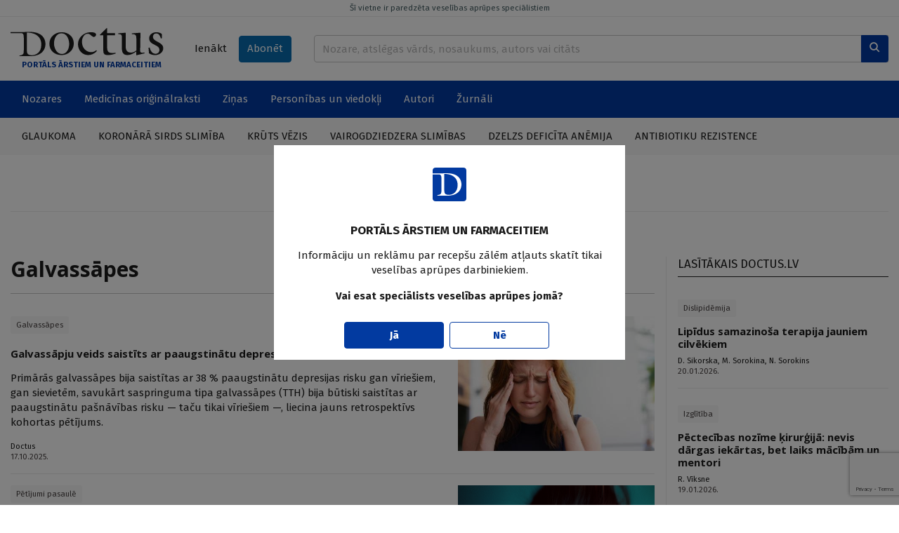

--- FILE ---
content_type: text/html; charset=UTF-8
request_url: https://www.doctus.lv/tema/127257/galvassapes/
body_size: 11776
content:
<!doctype html>
<!--[if lt IE 7]><html class="no-js lt-ie9 lt-ie8 lt-ie7"><![endif]-->
<!--[if IE 7]><html class="no-js lt-ie9 lt-ie8"><![endif]-->
<!--[if IE 8]><html class="no-js lt-ie9"><![endif]-->
<!--[if gt IE 8]><!--><html  class="no-js"  lang="lv"><!--<![endif]-->
<head>
	<meta charset="utf-8">
	<title>Tēma: Galvassāpes — Doctus</title>
	<link rel="stylesheet" media="all" href="/styles/81/main.css">
	<script src="/scripts/50/init.js"></script>
<link rel="canonical" type="" title="" href="https://www.doctus.lv/tema/127257/galvassapes/" />
<meta name="description" content="" />
<meta name="viewport" content="width=device-width,initial-scale=1,maximum-scale=1, user-scalable=no" />
<meta property="og:title" content="Galvassāpes" />
<meta property="fb:app_id" content="2962948557274407" />
<meta name="twitter:title" content="Galvassāpes" />
<meta name="twitter:card" content="summary_large_image" />
<meta property="og:url" content="https://www.doctus.lv/tema/127257/galvassapes/" />
<meta name="twitter:url" content="https://www.doctus.lv/tema/127257/galvassapes/" />
<meta property="og:type" content="article" />
<meta property="og:description" content="" />
<meta name="twitter:description" content="" />
<meta property="og:image" content="" />
<meta name="twitter:image" content="" />
<meta name="yandex-verification" content="cc4100038de36281" />
<link rel="canonical" href="https://www.doctus.lv/tema/127257/galvassapes/" />
	<link rel="apple-touch-icon" sizes="180x180" href="/apple-touch-icon.png">
	<link rel="icon" type="image/png" sizes="32x32" href="/favicon-32x32.png">
	<link rel="icon" type="image/png" sizes="16x16" href="/favicon-16x16.png">
	<link rel="manifest" href="/site.webmanifest">
	<link rel="mask-icon" href="/safari-pinned-tab.svg" color="#5bbad5">
	<meta name="msapplication-TileColor" content="#ffffff">
	<meta name="theme-color" content="#ffffff">
	<meta name="viewport" content="width=device-width, initial-scale=1, shrink-to-fit=no">
	<meta name="apple-mobile-web-app-title" content="Santa">
	<link rel="preconnect" href="https://fonts.gstatic.com">
	<link rel="dns-prefetch" href="https://cdn.doctus.lv/">
	<link rel="preconnect" href="https://cdn.doctus.lv/">
	<script src="https://www.google.com/recaptcha/api.js?render=6Lc65rUpAAAAAFO1x8PqrAIIoTzwFdpdwAxyF2ad"></script>

	<script>
		Website.routes.list = {"user":{"login":"?rt=user&ac=loginform&back={back}","changePassForm":"?rt=user\/profile&ac=passform"},"articles":{"save":"?rt=user\/articles&ac=togglesave&articleid={id}&state={state}"}};
		Website.keys.googleRecaptcha = '6Lc65rUpAAAAAFO1x8PqrAIIoTzwFdpdwAxyF2ad';
	</script>
	
<!-- Local ads -->
<script src="https://ox.doctus.lv/delivery/asyncjs.php"></script></head>
<body class="device-desktop">


<!-- Google tag (gtag.js) -->
<script async src="https://www.googletagmanager.com/gtag/js?id=G-SWLV5WX93V"></script>
<script>
  window.dataLayer = window.dataLayer || [];

  function gtag() {
	dataLayer.push(arguments);
  }

  gtag('js', new Date());

  gtag('config', 'G-SWLV5WX93V');
</script>


<script>
  window.fbAsyncInit = function() {
    FB.init({
      appId            : '2962948557274407',
      autoLogAppEvents : true,
      xfbml            : true,
      version          : 'v9.0'
    });
  };
</script>
<script async defer crossorigin="anonymous" src="https://connect.facebook.net/en_US/sdk.js"></script>




<a href="javascript:;" data-bind="site.up" class="upbtn"><i class="icon-arrow-up"></i></a>


<header class="mobile-header">
	<div class="mobile-header__wrap">
		<div class="container-fluid">
			<div class="mobile-header__content">
				<a class="mobile-header__logo" href="/">
					<img src="/assets/logo/white.svg" alt="Doctus" />
				</a>
				<div class="mobile-header__user-menu">
											<a class="btn btn-sm" data-bind="user.login-popup" href="javascript:;">Ienākt</a>
									</div>
				<div class="mobile-header__icons">
					<a href="/meklesana/">
						<i class="icon-search"></i>
					</a>
					<a data-bind="site.mobile-toggle" class="mobile-toggle" data-target="#mobile-menu" href="javascript:;">
						<i class="icon-menu mobile-toggle__closed"></i>
						<i class="icon-close mobile-toggle__open"></i>
					</a>
				</div>
			</div>
		</div>
	</div>
	<span class="mobile-header__disclaimer">
		PORTĀLS ĀRSTIEM UN FARMACEITIEM	</span>
</header>

<header class="print-header">
	<div class="print-header__logo">
		<img src="/assets/logo/dark.svg" alt="Doctus" />
	</div>
	<span class="print-header__disclaimer">
		PORTĀLS ĀRSTIEM UN FARMACEITIEM	</span>
</header>

<header class="desktop-header">
	<a href="javascript:;" data-bind="site.warning-info" data-autoshow="0" class="desktop-header__disclaimer">
		Šī vietne ir paredzēta veselības aprūpes speciālistiem	</a>
	<div class="container-fluid">
		<div class="desktop-header__main">
			<div class="desktop-header__logo">
				<a class="desktop-header__logo-wrap" href="/">
					<img src="/assets/logo/dark.svg" alt="Doctus" />
				</a>
				<p>PORTĀLS ĀRSTIEM UN FARMACEITIEM</p>
			</div>
			<div class="desktop-header__subscr">
									<a class="btn" data-bind="user.login-popup" href="javascript:;">Ienākt</a>
				
				<a class="btn btn-secondary" href="/abonet/">Abonēt</a>
			</div>
			<div class="desktop-header__search">
				<form action="/meklesana/" method="GET">
					<div class="input-group inline-append">
						<input name="search" data-bind="site.search" data-route="?rt=site&ac=quicksearch" type="text" value="" class="form-control" placeholder="Nozare, atslēgas vārds, nosaukums, autors vai citāts">
						<div class="input-group-append">
							<button class="btn btn-primary" type="submit">
								<i class="icon-search"></i>
							</button>
						</div>
					</div>
				</form>
			</div>
		</div>
	</div>
	<div class="desktop-header__mainnav">
		<div class="container-fluid">
			<ul class="horizontal-nav">
				<li class="horizontal-nav__fullscreen">
					<a href="javascript:;">Nozares</a>
					<ul>
						<li>
							<div class="industry-list">
			<div class="industry-list__block">
			<div class="industry-list__caption">A</div>
			<ul>
									<li>
						<a href="/nozare/alergologija">Alergoloģija</a>
						<span class="badge bg-light text-dark">54</span>
					</li>
										<li>
						<a href="/nozare/algologija">Algoloģija</a>
						<span class="badge bg-light text-dark">89</span>
					</li>
										<li>
						<a href="/nozare/andrologija">Androloģija</a>
						<span class="badge bg-light text-dark">6</span>
					</li>
										<li>
						<a href="/nozare/anesteziologija">Anestezioloģija</a>
						<span class="badge bg-light text-dark">33</span>
					</li>
										<li>
						<a href="/nozare/arodmedicina">Arodmedicīna</a>
						<span class="badge bg-light text-dark">12</span>
					</li>
								</ul>
		</div>
				<div class="industry-list__block">
			<div class="industry-list__caption">D</div>
			<ul>
									<li>
						<a href="/nozare/dermatologija">Dermatoloģija</a>
						<span class="badge bg-light text-dark">212</span>
					</li>
										<li>
						<a href="/nozare/dietologija">Dietoloģija</a>
						<span class="badge bg-light text-dark">37</span>
					</li>
								</ul>
		</div>
				<div class="industry-list__block">
			<div class="industry-list__caption">E</div>
			<ul>
									<li>
						<a href="/nozare/endokrinologija">Endokrinoloģija</a>
						<span class="badge bg-light text-dark">384</span>
					</li>
								</ul>
		</div>
				<div class="industry-list__block">
			<div class="industry-list__caption">F</div>
			<ul>
									<li>
						<a href="/nozare/farmacija">Farmācija</a>
						<span class="badge bg-light text-dark">77</span>
					</li>
										<li>
						<a href="/nozare/farmakologija">Farmakoloģija</a>
						<span class="badge bg-light text-dark">213</span>
					</li>
										<li>
						<a href="/nozare/fitoterapija">Fitoterapija</a>
						<span class="badge bg-light text-dark">10</span>
					</li>
										<li>
						<a href="/nozare/fizikala-medicina">Fizikālā medicīna</a>
						<span class="badge bg-light text-dark">14</span>
					</li>
										<li>
						<a href="/nozare/flebologija">Fleboloģija</a>
						<span class="badge bg-light text-dark">49</span>
					</li>
								</ul>
		</div>
				<div class="industry-list__block">
			<div class="industry-list__caption">G</div>
			<ul>
									<li>
						<a href="/nozare/gastroenterologija">Gastroenteroloģija</a>
						<span class="badge bg-light text-dark">218</span>
					</li>
										<li>
						<a href="/nozare/geriatrija">Geriatrija</a>
						<span class="badge bg-light text-dark">60</span>
					</li>
										<li>
						<a href="/nozare/ginekologija-dzemdnieciba">Ginekoloģija-dzemdniecība</a>
						<span class="badge bg-light text-dark">264</span>
					</li>
								</ul>
		</div>
				<div class="industry-list__block">
			<div class="industry-list__caption">Ģ</div>
			<ul>
									<li>
						<a href="/nozare/genetika">Ģenētika</a>
						<span class="badge bg-light text-dark">18</span>
					</li>
										<li>
						<a href="/nozare/gimenes-medicina">Ģimenes medicīna</a>
						<span class="badge bg-light text-dark">374</span>
					</li>
								</ul>
		</div>
				<div class="industry-list__block">
			<div class="industry-list__caption">H</div>
			<ul>
									<li>
						<a href="/nozare/hematologija">Hematoloģija</a>
						<span class="badge bg-light text-dark">7</span>
					</li>
										<li>
						<a href="/nozare/hepatologija">Hepatoloģija</a>
						<span class="badge bg-light text-dark">58</span>
					</li>
								</ul>
		</div>
				<div class="industry-list__block">
			<div class="industry-list__caption">I</div>
			<ul>
									<li>
						<a href="/nozare/imunologija">Imunoloģija</a>
						<span class="badge bg-light text-dark">20</span>
					</li>
										<li>
						<a href="/nozare/infektologija">Infektoloģija</a>
						<span class="badge bg-light text-dark">326</span>
					</li>
										<li>
						<a href="/nozare/interna-medicina">Internā medicīna</a>
						<span class="badge bg-light text-dark">31</span>
					</li>
								</ul>
		</div>
				<div class="industry-list__block">
			<div class="industry-list__caption">K</div>
			<ul>
									<li>
						<a href="/nozare/kardiologija">Kardioloģija</a>
						<span class="badge bg-light text-dark">593</span>
					</li>
								</ul>
		</div>
				<div class="industry-list__block">
			<div class="industry-list__caption">Ķ</div>
			<ul>
									<li>
						<a href="/nozare/kirurgija">Ķirurģija</a>
						<span class="badge bg-light text-dark">216</span>
					</li>
								</ul>
		</div>
				<div class="industry-list__block">
			<div class="industry-list__caption">L</div>
			<ul>
									<li>
						<a href="/nozare/laboratora-medicina">Laboratorā medicīna</a>
						<span class="badge bg-light text-dark">13</span>
					</li>
								</ul>
		</div>
				<div class="industry-list__block">
			<div class="industry-list__caption">M</div>
			<ul>
									<li>
						<a href="/nozare/miega-medicina">Miega medicīna</a>
						<span class="badge bg-light text-dark">31</span>
					</li>
								</ul>
		</div>
				<div class="industry-list__block">
			<div class="industry-list__caption">N</div>
			<ul>
									<li>
						<a href="/nozare/narkologija">Narkoloģija</a>
						<span class="badge bg-light text-dark">46</span>
					</li>
										<li>
						<a href="/nozare/neatliekama-medicina">Neatliekamā medicīna</a>
						<span class="badge bg-light text-dark">34</span>
					</li>
										<li>
						<a href="/nozare/nefrologija">Nefroloģija</a>
						<span class="badge bg-light text-dark">76</span>
					</li>
										<li>
						<a href="/nozare/neirologija">Neiroloģija</a>
						<span class="badge bg-light text-dark">442</span>
					</li>
										<li>
						<a href="/nozare/netradicionala-medicina">Netradicionālā medicīna</a>
						<span class="badge bg-light text-dark">15</span>
					</li>
								</ul>
		</div>
				<div class="industry-list__block">
			<div class="industry-list__caption">O</div>
			<ul>
									<li>
						<a href="/nozare/oftalmologija">Oftalmoloģija</a>
						<span class="badge bg-light text-dark">95</span>
					</li>
										<li>
						<a href="/nozare/onkologija">Onkoloģija</a>
						<span class="badge bg-light text-dark">286</span>
					</li>
										<li>
						<a href="/nozare/otorinolaringologija">Otorinolaringoloģija</a>
						<span class="badge bg-light text-dark">86</span>
					</li>
								</ul>
		</div>
				<div class="industry-list__block">
			<div class="industry-list__caption">P</div>
			<ul>
									<li>
						<a href="/nozare/patologija">Patoloģija</a>
						<span class="badge bg-light text-dark">3</span>
					</li>
										<li>
						<a href="/nozare/pediatrija">Pediatrija</a>
						<span class="badge bg-light text-dark">249</span>
					</li>
										<li>
						<a href="/nozare/podologija">Podoloģija</a>
						<span class="badge bg-light text-dark">3</span>
					</li>
										<li>
						<a href="/nozare/psihiatrija-psihoterapija">Psihiatrija-psihoterapija</a>
						<span class="badge bg-light text-dark">304</span>
					</li>
										<li>
						<a href="/nozare/psihosomatika">Psihosomatika</a>
						<span class="badge bg-light text-dark">42</span>
					</li>
										<li>
						<a href="/nozare/pulmonologija">Pulmonoloģija</a>
						<span class="badge bg-light text-dark">166</span>
					</li>
								</ul>
		</div>
				<div class="industry-list__block">
			<div class="industry-list__caption">R</div>
			<ul>
									<li>
						<a href="/nozare/radiologija">Radioloģija</a>
						<span class="badge bg-light text-dark">36</span>
					</li>
										<li>
						<a href="/nozare/reanimatologija">Reanimatoloģija</a>
						<span class="badge bg-light text-dark">19</span>
					</li>
										<li>
						<a href="/nozare/rehabilitacija-un-fizikala-medicina">Rehabilitācija un fizikālā medicīna</a>
						<span class="badge bg-light text-dark">11</span>
					</li>
										<li>
						<a href="/nozare/reimatologija">Reimatoloģija</a>
						<span class="badge bg-light text-dark">97</span>
					</li>
										<li>
						<a href="/nozare/retas-slimibas">Retās slimības</a>
						<span class="badge bg-light text-dark">22</span>
					</li>
								</ul>
		</div>
				<div class="industry-list__block">
			<div class="industry-list__caption">S</div>
			<ul>
									<li>
						<a href="/nozare/sabiedribas-veseliba">Sabiedrības veselība</a>
						<span class="badge bg-light text-dark">381</span>
					</li>
										<li>
						<a href="/nozare/sporta-medicina">Sporta medicīna</a>
						<span class="badge bg-light text-dark">17</span>
					</li>
										<li>
						<a href="/nozare/stomatologija">Stomatoloģija</a>
						<span class="badge bg-light text-dark">51</span>
					</li>
								</ul>
		</div>
				<div class="industry-list__block">
			<div class="industry-list__caption">T</div>
			<ul>
									<li>
						<a href="/nozare/traumatologija">Traumatoloģija</a>
						<span class="badge bg-light text-dark">81</span>
					</li>
								</ul>
		</div>
				<div class="industry-list__block">
			<div class="industry-list__caption">U</div>
			<ul>
									<li>
						<a href="/nozare/urologija">Uroloģija</a>
						<span class="badge bg-light text-dark">108</span>
					</li>
										<li>
						<a href="/nozare/uzturzinatne">Uzturzinātne</a>
						<span class="badge bg-light text-dark">111</span>
					</li>
								</ul>
		</div>
		</div>						</li>
					</ul>
				</li>
									<li>
						<a  href="/medicina-un-farmacija/" target="_self">Medicīnas oriģinālraksti</a>
													<ul>
																	<li><a  href="/medicina-un-farmacija/kliniska-prakse/" target="_self">Klīniskā prakse</a></li>
																		<li><a  href="/medicina-un-farmacija/kliniskie-gadijumi/" target="_self">Klīniskie gadījumi</a></li>
																		<li><a  href="/medicina-un-farmacija/pasaules-literaturas-apskati/" target="_self">Literatūras apskati</a></li>
																		<li><a  href="/medicina-un-farmacija/medikamenti/" target="_self">Medikamenti</a></li>
																</ul>
												</li>
										<li>
						<a  href="/zinas/" target="_self">Ziņas</a>
													<ul>
																	<li><a  href="/zinas/aktualitates-latvija/" target="_self">Latvijā</a></li>
																		<li><a  href="/zinas/jaunumi-pasaule/" target="_self">Pasaulē</a></li>
																</ul>
												</li>
										<li>
						<a  href="/personibas-un-viedokli/" target="_self">Personības un viedokļi</a>
													<ul>
																	<li><a  href="/personibas-un-viedokli/intervijas/" target="_self">Intervijas</a></li>
																		<li><a  href="/personibas-un-viedokli/attiecibas-pacienti-etika/" target="_self">Attiecības, pacienti, ētika</a></li>
																		<li><a  href="/personibas-un-viedokli/veselibas-aprupes-sistema/" target="_self">Veselības aprūpes sistēma</a></li>
																		<li><a  href="/personibas-un-viedokli/viedokli/" target="_self">Viedokļi un komentāri</a></li>
																</ul>
												</li>
										<li>
						<a  href="/autori/" target="_self">Autori</a>
											</li>
										<li>
						<a  href="/zurnali/" target="_self">Žurnāli</a>
											</li>
								</ul>
		</div>
	</div>
		<div class="desktop-header__actual">
		<div class="container-fluid">
			<ul class="horizontal-nav">
									<li>
						<a href="/tema/127252/glaukomatema/127252/glaukoma/">Glaukoma</a>
					</li>
										<li>
						<a href="/tema/127287/koronara-sirds-slimibatema/127287/koronara-sirds-slimiba/">Koronārā sirds slimība</a>
					</li>
										<li>
						<a href="/tema/127470/kruts-vezistema/127470/kruts-vezis/">Krūts vēzis</a>
					</li>
										<li>
						<a href="/tema/127961/vairogdziedzera-slimibastema/127961/vairogdziedzera-slimibas/">Vairogdziedzera slimības</a>
					</li>
										<li>
						<a href="/tema/128269/dzelzs-deficita-anemijatema/128269/dzelzs-deficita-anemija/">Dzelzs deficīta anēmija</a>
					</li>
										<li>
						<a href="/tema/127580/antibiotiku-rezistencetema/127580/antibiotiku-rezistence/">Antibiotiku rezistence</a>
					</li>
								</ul>
		</div>
	</div>
	</header>

<div id="mobile-menu" class="mobile-menu">
	<div class="mobile-menu__content">
		<div data-role="menu-inner" class="mobile-menu__inner">
			<ul class="mobile-nav alt">
				<li>
					<a href="/abonet/">Abonēt</a>
				</li>
			</ul>
			<ul class="mobile-nav">
				<li id="industry-mobile">
					<a data-bind="site.toggle-class" data-target="#industry-mobile" data-class="open" href="javascript:;">Nozares</a>
					<ul>
						<li>
							<div class="industry-list">
			<div class="industry-list__block">
			<div class="industry-list__caption">A</div>
			<ul>
									<li>
						<a href="/nozare/alergologija">Alergoloģija</a>
						<span class="badge bg-light text-dark">54</span>
					</li>
										<li>
						<a href="/nozare/algologija">Algoloģija</a>
						<span class="badge bg-light text-dark">89</span>
					</li>
										<li>
						<a href="/nozare/andrologija">Androloģija</a>
						<span class="badge bg-light text-dark">6</span>
					</li>
										<li>
						<a href="/nozare/anesteziologija">Anestezioloģija</a>
						<span class="badge bg-light text-dark">33</span>
					</li>
										<li>
						<a href="/nozare/arodmedicina">Arodmedicīna</a>
						<span class="badge bg-light text-dark">12</span>
					</li>
								</ul>
		</div>
				<div class="industry-list__block">
			<div class="industry-list__caption">D</div>
			<ul>
									<li>
						<a href="/nozare/dermatologija">Dermatoloģija</a>
						<span class="badge bg-light text-dark">212</span>
					</li>
										<li>
						<a href="/nozare/dietologija">Dietoloģija</a>
						<span class="badge bg-light text-dark">37</span>
					</li>
								</ul>
		</div>
				<div class="industry-list__block">
			<div class="industry-list__caption">E</div>
			<ul>
									<li>
						<a href="/nozare/endokrinologija">Endokrinoloģija</a>
						<span class="badge bg-light text-dark">384</span>
					</li>
								</ul>
		</div>
				<div class="industry-list__block">
			<div class="industry-list__caption">F</div>
			<ul>
									<li>
						<a href="/nozare/farmacija">Farmācija</a>
						<span class="badge bg-light text-dark">77</span>
					</li>
										<li>
						<a href="/nozare/farmakologija">Farmakoloģija</a>
						<span class="badge bg-light text-dark">213</span>
					</li>
										<li>
						<a href="/nozare/fitoterapija">Fitoterapija</a>
						<span class="badge bg-light text-dark">10</span>
					</li>
										<li>
						<a href="/nozare/fizikala-medicina">Fizikālā medicīna</a>
						<span class="badge bg-light text-dark">14</span>
					</li>
										<li>
						<a href="/nozare/flebologija">Fleboloģija</a>
						<span class="badge bg-light text-dark">49</span>
					</li>
								</ul>
		</div>
				<div class="industry-list__block">
			<div class="industry-list__caption">G</div>
			<ul>
									<li>
						<a href="/nozare/gastroenterologija">Gastroenteroloģija</a>
						<span class="badge bg-light text-dark">218</span>
					</li>
										<li>
						<a href="/nozare/geriatrija">Geriatrija</a>
						<span class="badge bg-light text-dark">60</span>
					</li>
										<li>
						<a href="/nozare/ginekologija-dzemdnieciba">Ginekoloģija-dzemdniecība</a>
						<span class="badge bg-light text-dark">264</span>
					</li>
								</ul>
		</div>
				<div class="industry-list__block">
			<div class="industry-list__caption">Ģ</div>
			<ul>
									<li>
						<a href="/nozare/genetika">Ģenētika</a>
						<span class="badge bg-light text-dark">18</span>
					</li>
										<li>
						<a href="/nozare/gimenes-medicina">Ģimenes medicīna</a>
						<span class="badge bg-light text-dark">374</span>
					</li>
								</ul>
		</div>
				<div class="industry-list__block">
			<div class="industry-list__caption">H</div>
			<ul>
									<li>
						<a href="/nozare/hematologija">Hematoloģija</a>
						<span class="badge bg-light text-dark">7</span>
					</li>
										<li>
						<a href="/nozare/hepatologija">Hepatoloģija</a>
						<span class="badge bg-light text-dark">58</span>
					</li>
								</ul>
		</div>
				<div class="industry-list__block">
			<div class="industry-list__caption">I</div>
			<ul>
									<li>
						<a href="/nozare/imunologija">Imunoloģija</a>
						<span class="badge bg-light text-dark">20</span>
					</li>
										<li>
						<a href="/nozare/infektologija">Infektoloģija</a>
						<span class="badge bg-light text-dark">326</span>
					</li>
										<li>
						<a href="/nozare/interna-medicina">Internā medicīna</a>
						<span class="badge bg-light text-dark">31</span>
					</li>
								</ul>
		</div>
				<div class="industry-list__block">
			<div class="industry-list__caption">K</div>
			<ul>
									<li>
						<a href="/nozare/kardiologija">Kardioloģija</a>
						<span class="badge bg-light text-dark">593</span>
					</li>
								</ul>
		</div>
				<div class="industry-list__block">
			<div class="industry-list__caption">Ķ</div>
			<ul>
									<li>
						<a href="/nozare/kirurgija">Ķirurģija</a>
						<span class="badge bg-light text-dark">216</span>
					</li>
								</ul>
		</div>
				<div class="industry-list__block">
			<div class="industry-list__caption">L</div>
			<ul>
									<li>
						<a href="/nozare/laboratora-medicina">Laboratorā medicīna</a>
						<span class="badge bg-light text-dark">13</span>
					</li>
								</ul>
		</div>
				<div class="industry-list__block">
			<div class="industry-list__caption">M</div>
			<ul>
									<li>
						<a href="/nozare/miega-medicina">Miega medicīna</a>
						<span class="badge bg-light text-dark">31</span>
					</li>
								</ul>
		</div>
				<div class="industry-list__block">
			<div class="industry-list__caption">N</div>
			<ul>
									<li>
						<a href="/nozare/narkologija">Narkoloģija</a>
						<span class="badge bg-light text-dark">46</span>
					</li>
										<li>
						<a href="/nozare/neatliekama-medicina">Neatliekamā medicīna</a>
						<span class="badge bg-light text-dark">34</span>
					</li>
										<li>
						<a href="/nozare/nefrologija">Nefroloģija</a>
						<span class="badge bg-light text-dark">76</span>
					</li>
										<li>
						<a href="/nozare/neirologija">Neiroloģija</a>
						<span class="badge bg-light text-dark">442</span>
					</li>
										<li>
						<a href="/nozare/netradicionala-medicina">Netradicionālā medicīna</a>
						<span class="badge bg-light text-dark">15</span>
					</li>
								</ul>
		</div>
				<div class="industry-list__block">
			<div class="industry-list__caption">O</div>
			<ul>
									<li>
						<a href="/nozare/oftalmologija">Oftalmoloģija</a>
						<span class="badge bg-light text-dark">95</span>
					</li>
										<li>
						<a href="/nozare/onkologija">Onkoloģija</a>
						<span class="badge bg-light text-dark">286</span>
					</li>
										<li>
						<a href="/nozare/otorinolaringologija">Otorinolaringoloģija</a>
						<span class="badge bg-light text-dark">86</span>
					</li>
								</ul>
		</div>
				<div class="industry-list__block">
			<div class="industry-list__caption">P</div>
			<ul>
									<li>
						<a href="/nozare/patologija">Patoloģija</a>
						<span class="badge bg-light text-dark">3</span>
					</li>
										<li>
						<a href="/nozare/pediatrija">Pediatrija</a>
						<span class="badge bg-light text-dark">249</span>
					</li>
										<li>
						<a href="/nozare/podologija">Podoloģija</a>
						<span class="badge bg-light text-dark">3</span>
					</li>
										<li>
						<a href="/nozare/psihiatrija-psihoterapija">Psihiatrija-psihoterapija</a>
						<span class="badge bg-light text-dark">304</span>
					</li>
										<li>
						<a href="/nozare/psihosomatika">Psihosomatika</a>
						<span class="badge bg-light text-dark">42</span>
					</li>
										<li>
						<a href="/nozare/pulmonologija">Pulmonoloģija</a>
						<span class="badge bg-light text-dark">166</span>
					</li>
								</ul>
		</div>
				<div class="industry-list__block">
			<div class="industry-list__caption">R</div>
			<ul>
									<li>
						<a href="/nozare/radiologija">Radioloģija</a>
						<span class="badge bg-light text-dark">36</span>
					</li>
										<li>
						<a href="/nozare/reanimatologija">Reanimatoloģija</a>
						<span class="badge bg-light text-dark">19</span>
					</li>
										<li>
						<a href="/nozare/rehabilitacija-un-fizikala-medicina">Rehabilitācija un fizikālā medicīna</a>
						<span class="badge bg-light text-dark">11</span>
					</li>
										<li>
						<a href="/nozare/reimatologija">Reimatoloģija</a>
						<span class="badge bg-light text-dark">97</span>
					</li>
										<li>
						<a href="/nozare/retas-slimibas">Retās slimības</a>
						<span class="badge bg-light text-dark">22</span>
					</li>
								</ul>
		</div>
				<div class="industry-list__block">
			<div class="industry-list__caption">S</div>
			<ul>
									<li>
						<a href="/nozare/sabiedribas-veseliba">Sabiedrības veselība</a>
						<span class="badge bg-light text-dark">381</span>
					</li>
										<li>
						<a href="/nozare/sporta-medicina">Sporta medicīna</a>
						<span class="badge bg-light text-dark">17</span>
					</li>
										<li>
						<a href="/nozare/stomatologija">Stomatoloģija</a>
						<span class="badge bg-light text-dark">51</span>
					</li>
								</ul>
		</div>
				<div class="industry-list__block">
			<div class="industry-list__caption">T</div>
			<ul>
									<li>
						<a href="/nozare/traumatologija">Traumatoloģija</a>
						<span class="badge bg-light text-dark">81</span>
					</li>
								</ul>
		</div>
				<div class="industry-list__block">
			<div class="industry-list__caption">U</div>
			<ul>
									<li>
						<a href="/nozare/urologija">Uroloģija</a>
						<span class="badge bg-light text-dark">108</span>
					</li>
										<li>
						<a href="/nozare/uzturzinatne">Uzturzinātne</a>
						<span class="badge bg-light text-dark">111</span>
					</li>
								</ul>
		</div>
		</div>						</li>
					</ul>
				</li>
									<li>
						<a href="/medicina-un-farmacija/">Medicīnas oriģinālraksti</a>
													<ul>
																	<li><a  href="/medicina-un-farmacija/kliniska-prakse/" target="_self">Klīniskā prakse</a></li>
																		<li><a  href="/medicina-un-farmacija/kliniskie-gadijumi/" target="_self">Klīniskie gadījumi</a></li>
																		<li><a  href="/medicina-un-farmacija/pasaules-literaturas-apskati/" target="_self">Literatūras apskati</a></li>
																		<li><a  href="/medicina-un-farmacija/medikamenti/" target="_self">Medikamenti</a></li>
																</ul>
												</li>
										<li>
						<a href="/zinas/">Ziņas</a>
													<ul>
																	<li><a  href="/zinas/aktualitates-latvija/" target="_self">Latvijā</a></li>
																		<li><a  href="/zinas/jaunumi-pasaule/" target="_self">Pasaulē</a></li>
																</ul>
												</li>
										<li>
						<a href="/personibas-un-viedokli/">Personības un viedokļi</a>
													<ul>
																	<li><a  href="/personibas-un-viedokli/intervijas/" target="_self">Intervijas</a></li>
																		<li><a  href="/personibas-un-viedokli/attiecibas-pacienti-etika/" target="_self">Attiecības, pacienti, ētika</a></li>
																		<li><a  href="/personibas-un-viedokli/veselibas-aprupes-sistema/" target="_self">Veselības aprūpes sistēma</a></li>
																		<li><a  href="/personibas-un-viedokli/viedokli/" target="_self">Viedokļi un komentāri</a></li>
																</ul>
												</li>
										<li>
						<a href="/autori/">Autori</a>
											</li>
										<li>
						<a href="/zurnali/">Žurnāli</a>
											</li>
								</ul>
		</div>	
	</div>	
</div>

<main>
	<div class="container-fluid block module">
		<div class="block ad">
		<ins data-ad="local" data-revive-zoneid="1" data-revive-id="036db534737504df7c94d6dc75da54cc"></ins>
		</div><div class="block module template template-9-3 no-heading">
	<header class="template-header">
		<h5></h5>
		<a href=""></a>
	</header>
	<div class="template__container">
		<div class="template-9-3__center">
			<div class="theme-page">
	<header class="block">
		<h1>Galvassāpes</h1>
			</header>
	<section class="block">
		<div class="article-group horizontal">
	<article data-id="6782" data-role="article" class="article-thumbnail hor-large "><figure><a class="article-thumbnail__image" href="/raksts/zinas/jaunumi-pasaule/galvassapju-veids-saistits-ar-paaugstinatu-depresijas-un-pasnavibas-risku-6782/" style="background-image:url('https://cdn.doctus.lv/media/2025/10/2/thumbnaillg/d0d50b92f3a1.jpg')"></a></figure><div><ul class="tags"><li><a href="https://www.doctus.lv/tema/127257/galvassapes/">Galvassāpes</a></li></ul><h3 class="article-thumbnail__title"><a target="_self" href="/raksts/zinas/jaunumi-pasaule/galvassapju-veids-saistits-ar-paaugstinatu-depresijas-un-pasnavibas-risku-6782/">Galvassāpju veids saistīts ar paaugstinātu depresijas un pašnāvības risku</a></h3><p class="article-thumbnail__lead">Primārās galvassāpes bija saistītas ar 38 % paaugstinātu depresijas risku gan vīriešiem, gan sievietēm, savukārt saspringuma tipa galvassāpes (TTH) bija būtiski saistītas ar paaugstinātu pašnāvības risku — taču tikai vīriešiem —, liecina jauns retrospektīvs kohortas pētījums.</p><span class="article-thumbnail__author"><a href="https://www.doctus.lv/autori/doctus">Doctus</a></span><time datetime="2025-10-17T00:00:00">17.10.2025.</time></div></article><article data-id="6612" data-role="article" class="article-thumbnail hor-large "><figure><a class="article-thumbnail__image" href="/raksts/zinas/rizatriptans-nepiepilda-ceribas-akutas-vestibularas-migrenas-parvaldiba-6612/" style="background-image:url('https://cdn.doctus.lv/media/2025/05/2/thumbnaillg/82a3536923b5.jpg')"></a></figure><div><ul class="tags"><li><a href="https://www.doctus.lv/tema/127241/petijumi-pasaule/">Pētījumi pasaulē</a></li></ul><h3 class="article-thumbnail__title"><a target="_self" href="/raksts/zinas/rizatriptans-nepiepilda-ceribas-akutas-vestibularas-migrenas-parvaldiba-6612/">Rizatriptāns nepiepilda cerības akūtas vestibulāras migrēnas pārvaldībā</a></h3><p class="article-thumbnail__lead"><em>Mayo</em> klīnikā veikts pētījums par rizatriptāna 10 mg ieguvumu vestibulāras migrēnas simptomu atvieglošanā. Rezultāti nav iepriecinoši: stundu pēc medikamenta ieņemšanas rizatriptāns uzrāda līdzvērtīgu efektu placebo vertigo un nestabilitātes sajūtas mazināšanā.</p><span class="article-thumbnail__author"><a href="https://www.doctus.lv/autori/doctus">Doctus</a></span><time datetime="2025-05-28T00:00:00">28.05.2025.</time></div></article><article data-id="6433" data-role="article" class="article-thumbnail hor-large "><figure><a class="article-thumbnail__image" href="/raksts/zinas/bernu-slimnica-izveidota-galvassapju-vieniba-6433/" style="background-image:url('https://cdn.doctus.lv/media/2024/12/2/thumbnaillg/615362e0167e.jpg')"></a></figure><div><ul class="tags"><li><a href="https://www.doctus.lv/tema/127257/galvassapes/">Galvassāpes</a></li></ul><h3 class="article-thumbnail__title"><a target="_self" href="/raksts/zinas/bernu-slimnica-izveidota-galvassapju-vieniba-6433/">Bērnu slimnīcā izveidota Galvassāpju vienība</a></h3><p class="article-thumbnail__lead">Bērnu slimnīcā ir izveidota jauna Galvassāpju vienība, lai uzlabotu diagnostikas un ārstēšanas iespējas bērniem un jauniešiem, kuri cieš no galvassāpēm. </p><span class="article-thumbnail__author"><a href="https://www.doctus.lv/autori/doctus">Doctus</a></span><time datetime="2024-12-16T13:10:00">16.12.2024.</time></div></article><article data-id="6169" data-role="article" class="article-thumbnail hor-large "><figure><a class="article-thumbnail__image" href="/raksts/zinas/jaunumi-pasaule/protonu-suknu-inhibitoru-lietosana-saistita-ar-migrenu-un-citam-smagam-galvassapem-6169/" style="background-image:url('https://cdn.doctus.lv/media/2024/05/2/thumbnaillg/3fe36de0a533.jpg')"></a></figure><div><ul class="tags"><li><a href="https://www.doctus.lv/tema/127257/galvassapes/">Galvassāpes</a></li></ul><h3 class="article-thumbnail__title"><a target="_self" href="/raksts/zinas/jaunumi-pasaule/protonu-suknu-inhibitoru-lietosana-saistita-ar-migrenu-un-citam-smagam-galvassapem-6169/">Protonu sūkņu inhibitoru lietošana saistīta ar migrēnu un citām smagām galvassāpēm</a></h3><p class="article-thumbnail__lead">Protonu sūkņa inhibitori (PSI), ko izmanto skābes refluksa kontrolei, ir saistīti ar palielinātu migrēnas un citu smagu galvassāpju risku, liecina jauna pētījuma rezultāti.</p><span class="article-thumbnail__author"><a href="https://www.doctus.lv/autori/doctus">Doctus</a></span><time datetime="2024-05-07T00:00:00">07.05.2024.</time></div></article><article data-id="6098" data-role="article" class="article-thumbnail hor-large "><figure><a class="article-thumbnail__image" href="/raksts/zinas/jaunumi-pasaule/dzivesveida-faktori-kas-saistiti-ar-biezam-un-atkartotam-galvassapem-berniem-un-pusaudziem-6098/" style="background-image:url('https://cdn.doctus.lv/media/2024/03/2/thumbnaillg/f5bf5d17df5b.jpg')"></a></figure><div><ul class="tags"><li><a href="https://www.doctus.lv/tema/127614/galvassapes-berniem/">Galvassāpes bērniem</a></li></ul><h3 class="article-thumbnail__title"><a target="_self" href="/raksts/zinas/jaunumi-pasaule/dzivesveida-faktori-kas-saistiti-ar-biezam-un-atkartotam-galvassapem-berniem-un-pusaudziem-6098/">Dzīvesveida faktori, kas saistīti ar biežām un atkārtotām galvassāpēm bērniem un pusaudžiem</a></h3><p class="article-thumbnail__lead">Tiek uzskatīts, ka dzīvesveids ietekmē galvassāpju biežumu jauniešiem. Pētījuma mērķis bija novērtēt saistību starp dažādiem dzīvesveida faktoriem un biežām atkārtotām galvassāpēm bērniem un jauniešiem. </p><span class="article-thumbnail__author"><a href="https://www.doctus.lv/autori/doctus">Doctus</a></span><time datetime="2024-03-15T00:00:00">15.03.2024.</time></div></article><article data-id="6042" data-role="article" class="article-thumbnail hor-large "><figure><span class="article-thumbnail__media"><i class="icon-photos"></i></span><a class="article-thumbnail__image" href="/raksts/medicina-un-farmacija/kliniska-prakse/galvassapes--slepta-epidemija-6042/" style="background-image:url('https://cdn.doctus.lv/media/2024/02/2/thumbnaillg/d1921aff19c2.jpg')"></a></figure><div><ul class="tags"><li><a href="https://www.doctus.lv/tema/127257/galvassapes/">Galvassāpes</a></li></ul><h3 class="article-thumbnail__title"><a target="_self" href="/raksts/medicina-un-farmacija/kliniska-prakse/galvassapes--slepta-epidemija-6042/">Galvassāpes — slēptā epidēmija</a></h3><p class="article-thumbnail__lead">Galvassāpes ir ļoti plaša tēma, tāpēc visu, kas ar tām saistīts, nelielā apskatā aplūkot nav iespējams. Rakstā akcentēti dažu primāro un sekundāro galvassāpju diagnostiskie kritēriji un terapijas iespējas un sniegts ieskats pacientu un ārstu sadarbībā šā traucējuma atrisināšanā.</p><span class="article-thumbnail__author"><a href="https://www.doctus.lv/autori/jelizaveta-aleksejeva">J. Aleksejeva</a>, <a href="https://www.doctus.lv/autori/kristine-lacka">K. Ļacka</a></span><time datetime="2024-02-27T00:00:00">27.02.2024.</time></div></article><article data-id="5978" data-role="article" class="article-thumbnail hor-large "><figure><a class="article-thumbnail__image" href="/raksts/zinas/jaunumi-pasaule/saistiba-starp-pasivo-smekesanu-un-galvassapem-vai-migrenu-5978/" style="background-image:url('https://cdn.doctus.lv/media/2023/12/2/thumbnaillg/da9f84f04532.jpg')"></a></figure><div><ul class="tags"><li><a href="https://www.doctus.lv/tema/127257/galvassapes/">Galvassāpes</a></li></ul><h3 class="article-thumbnail__title"><a target="_self" href="/raksts/zinas/jaunumi-pasaule/saistiba-starp-pasivo-smekesanu-un-galvassapem-vai-migrenu-5978/">Saistība starp pasīvo smēķēšanu un galvassāpēm vai migrēnu</a></h3><p class="article-thumbnail__lead">Pašreizējie pierādījumi par saistību starp pašu ziņoto pasīvās smēķēšanas iedarbību un galvassāpēm vai migrēnu ir ierobežoti un pretrunīgi. Svarīga problēma ir faktiskās pasīvās smēķēšanas iedarbības novērtējuma trūkums, izmantojot biomarķierus.</p><span class="article-thumbnail__author"><a href="https://www.doctus.lv/autori/doctus">Doctus</a></span><time datetime="2023-12-08T00:00:00">08.12.2023.</time></div></article><article data-id="5964" data-role="article" class="article-thumbnail hor-large "><figure><a class="article-thumbnail__image" href="/raksts/zinas/kads-ir-vistraucejosakais-migrenas-simptoms-5964/" style="background-image:url('https://cdn.doctus.lv/media/2023/11/2/thumbnaillg/42ab218aa2e4.jpg')"></a></figure><div><ul class="tags"><li><a href="https://www.doctus.lv/tema/127463/migrena/">Migrēna</a></li></ul><h3 class="article-thumbnail__title"><a target="_self" href="/raksts/zinas/kads-ir-vistraucejosakais-migrenas-simptoms-5964/">Kāds ir vistraucējošākais migrēnas simptoms?</a></h3><p class="article-thumbnail__lead">Jaunākajos akūtas migrēnas ārstēšanas pētījumos tiek rekomendēts izvērtēt efektivitāti tieši pret traucējošāko no simptomiem. Pētnieku grupa Korejā noskaidroja, kāda ir migrēnas un iespējamas migrēnas* traucējošāko simptomu kopa vietējā populācijā. </p><span class="article-thumbnail__author"><a href="https://www.doctus.lv/autori/doctus">Doctus</a></span><time datetime="2023-12-04T00:00:00">04.12.2023.</time></div></article><article data-id="5928" data-role="article" class="article-thumbnail hor-large "><figure><a class="article-thumbnail__image" href="/raksts/zinas/jaunumi-pasaule/traumatiski-notikumi-berniba-saistiti-ar-galvassapem-pieaugusa-vecuma-5928/" style="background-image:url('https://cdn.doctus.lv/media/2023/10/2/thumbnaillg/95029067480c.jpg')"></a></figure><div><ul class="tags"><li><a href="https://www.doctus.lv/tema/127257/galvassapes/">Galvassāpes</a></li></ul><h3 class="article-thumbnail__title"><a target="_self" href="/raksts/zinas/jaunumi-pasaule/traumatiski-notikumi-berniba-saistiti-ar-galvassapem-pieaugusa-vecuma-5928/">Traumatiski notikumi bērnībā saistīti ar galvassāpēm pieaugušā vecumā</a></h3><p class="article-thumbnail__lead">Saskaņā ar meta-analīzes rezultātiem, cilvēki, kuri bērnībā ir piedzīvojuši traumatiskus notikumus, piemēram, vardarbību, nolaidību vai sadzīves disfunkciju, pieaugušā vecumā var piedzīvot galvassāpes. </p><span class="article-thumbnail__author"><a href="https://www.doctus.lv/autori/doctus">Doctus</a></span><time datetime="2023-10-26T00:00:00">26.10.2023.</time></div></article><article data-id="5718" data-role="article" class="article-thumbnail hor-large "><figure><span class="article-thumbnail__media"><i class="icon-photos"></i></span><a class="article-thumbnail__image" href="/raksts/medicina-un-farmacija/kliniska-prakse/migrenas-parvaldiba.-soli-pa-solim-5718/" style="background-image:url('https://cdn.doctus.lv/media/2023/05/2/thumbnaillg/374b15b62017.jpg')"></a></figure><div><ul class="tags"><li><a href="https://www.doctus.lv/tema/127463/migrena/">Migrēna</a></li></ul><h3 class="article-thumbnail__title"><a target="_self" href="/raksts/medicina-un-farmacija/kliniska-prakse/migrenas-parvaldiba.-soli-pa-solim-5718/">Migrēnas pārvaldība. Soli pa solim</a></h3><p class="article-thumbnail__lead">Latvijas Iedzīvotāju veselību ietekmējošo paradumu jaunākā pētījuma dati rāda, ka 45 % respondentu pēdējā mēneša laikā kaut reizi sūdzējušies par galvassāpēm. Biežākā galvassāpju slimība, kas saistīta ar īslaicīgu darbnespēju, ir migrēna. Tā ir neiroloģiska slimība, kuru tās biežās sastopamības dēļ plaši pēta un kuras ārstēšanai mūsdienās ir radītas speciālas zāles.</p><span class="article-thumbnail__author"><a href="https://www.doctus.lv/autori/liga-meksa">L. Mekša</a>, <a href="https://www.doctus.lv/autori/linda-zvaune">L. Zvaune</a>, <a href="https://www.doctus.lv/autori/inga-varsbergaapsite">I. Vārsberga–Apsīte</a>, <a href="https://www.doctus.lv/autori/eva-sankova">E. Šankova</a></span><time datetime="2023-05-30T00:00:00">30.05.2023.</time></div></article><article data-id="5638" data-role="article" class="article-thumbnail hor-large "><figure><a class="article-thumbnail__image" href="/raksts/zinas/dzelzs-deficita-anemija-un-hroniskas-ikdienas-galvassapes-gadijumu-kontroles-petijums-5638/" style="background-image:url('https://cdn.doctus.lv/media/2023/02/2/thumbnaillg/83a077de1aae.jpg')"></a></figure><div><ul class="tags"><li><a href="https://www.doctus.lv/tema/127496/dzelzs-deficits/">Dzelzs deficīts</a></li></ul><h3 class="article-thumbnail__title"><a target="_self" href="/raksts/zinas/dzelzs-deficita-anemija-un-hroniskas-ikdienas-galvassapes-gadijumu-kontroles-petijums-5638/">Dzelzs deficīta anēmija un hroniskas ikdienas galvassāpes: gadījumu kontroles pētījums</a></h3><p class="article-thumbnail__lead">Ar galvassapēm dzīves laikā sastopas aptuveni 95 % populācijas. Ir novērots, ka apmeŗam 40 % pacientu, kas vēršas pēc palīdzības pie neirologa, atbilst hronisku galvassāpju kritērijiem, un 80 % no šiem pacientiem ir sievietes. Arī anēmija ir viens no sekundāriem hronisku galvassāpju iemesliem, turklāt sievietes ir visievainojamākā pacientu grupa. Šā pētījuma mērķis bija noskaidrot dzelzs deficīta anēmijas saistību ar hroniskām ikdienas galvassāpēm. </p><span class="article-thumbnail__author"><a href="https://www.doctus.lv/autori/doctus">Doctus</a></span><time datetime="2023-02-27T00:00:00">27.02.2023.</time></div></article><article data-id="5558" data-role="article" class="article-thumbnail hor-large "><figure><a class="article-thumbnail__image" href="/raksts/zinas/jaunumi-pasaule/vai-cilvekiem-ar-klasteru-galvassapem-ir-lielaka-iespeja-saslimt-ar-citam-slimibam-5558/" style="background-image:url('https://cdn.doctus.lv/media/2022/12/2/thumbnaillg/5bd83972056c.jpg')"></a></figure><div><ul class="tags"><li><a href="https://www.doctus.lv/tema/127257/galvassapes/">Galvassāpes</a></li></ul><h3 class="article-thumbnail__title"><a target="_self" href="/raksts/zinas/jaunumi-pasaule/vai-cilvekiem-ar-klasteru-galvassapem-ir-lielaka-iespeja-saslimt-ar-citam-slimibam-5558/">Vai cilvēkiem ar klasteru galvassāpēm ir lielāka iespēja saslimt ar citām slimībām?</a></h3><p class="article-thumbnail__lead">Cilvēkiem ar klasteru galvassāpēm var būt vairāk nekā trīs reizes lielāka iespēja saslimt ar citām slimībām, piemēram, sirds slimībām, psihiskiem traucējumiem un citām neiroloģiskām slimībām, salīdzinot ar cilvēkiem bez šāda veida galvassāpēm. </p><span class="article-thumbnail__author"><a href="https://www.doctus.lv/autori/doctus">Doctus</a></span><time datetime="2022-12-20T00:00:00">20.12.2022.</time></div></article><article data-id="5519" data-role="article" class="article-thumbnail hor-large "><figure><a class="article-thumbnail__image" href="/raksts/zinas/galvassapju-parvaldiba-gimenes-arsta-prakse--retrospektivs-petijums-5519/" style="background-image:url('https://cdn.doctus.lv/media/2022/11/2/thumbnaillg/51194f18ca88.jpg')"></a></figure><div><ul class="tags"><li><a href="https://www.doctus.lv/tema/127241/petijumi-pasaule/">Pētījumi pasaulē</a></li></ul><h3 class="article-thumbnail__title"><a target="_self" href="/raksts/zinas/galvassapju-parvaldiba-gimenes-arsta-prakse--retrospektivs-petijums-5519/">Galvassāpju pārvaldība ģimenes ārsta praksē – retrospektīvs pētījums</a></h3><p class="article-thumbnail__lead">Galvassāpes dažādu iemeslu dēļ ir pasaulē plaši izplatīta problēma dažādās vecuma grupās, un nepilnvērtīga ārstēšanas taktika var būt par iemeslu pacienta sliktai dzīves kvalitātei, pieaugošai darba nespējai un socioekonomiskajām izmaksām. Lielu daļu galvassāpju sindromu pārvalda ģimenes ārsts, izvēloties primāro ārstēšanas un diagnosticēšanas taktiku. </p><span class="article-thumbnail__author"><a href="https://www.doctus.lv/autori/doctus">Doctus</a></span><time datetime="2022-11-16T00:00:00">16.11.2022.</time></div></article><article data-id="5341" data-role="article" class="article-thumbnail hor-large "><figure><a class="article-thumbnail__image" href="/raksts/zinas/jaunumi-pasaule/stress-pandemijas-laika-ir-saistits-ar-paaugstinatu-galvassapju-izplatibu-pusaudziem-5341/" style="background-image:url('https://cdn.doctus.lv/media/2022/06/2/thumbnaillg/727a427260c8.jpg')"></a></figure><div><ul class="tags"><li><a href="https://www.doctus.lv/tema/127257/galvassapes/">Galvassāpes</a></li></ul><h3 class="article-thumbnail__title"><a target="_self" href="/raksts/zinas/jaunumi-pasaule/stress-pandemijas-laika-ir-saistits-ar-paaugstinatu-galvassapju-izplatibu-pusaudziem-5341/">Stress pandēmijas laikā ir saistīts ar paaugstinātu galvassāpju izplatību pusaudžiem</a></h3><p class="article-thumbnail__lead">Pretēji iepriekš veiktu pētījumu rezultātiem COVID-19 pandēmijas radītais stress ir saistīts ar palielinātu galvassāpju slogu pusaudžiem.</p><span class="article-thumbnail__author"><a href="https://www.doctus.lv/autori/doctus">Doctus</a></span><time datetime="2022-07-01T00:00:00">01.07.2022.</time></div></article></div>	</section>
</div>
	<div class="block">
				<nav class="paging"><ul class="pagination"><li class="page-item active "><a class="page-link" href="javascript:;">1</a></li><li class="page-item hidden-sm-down"><a class="page-link" href="?p=1">2</a></li><li class="page-item hidden-sm-down"><a class="page-link" href="?p=2">3</a></li><li class="page-item "><a class="page-link" href="?p=1"><span aria-hidden="true"><i class="icon-arrow-right"></i></span><span class="sr-only">Nākamā</span></a></li></ul></nav>	</div>

		</div>
		<div class="template-9-3__right">
			<div class="block module popular-articles">
	<header class="block template-header">
		<h5>Lasītākais Doctus.lv</h5>
	</header>
	<section class="block">
		<div class="article-group block horizontal">
	<article data-id="6863" data-role="article" class="article-thumbnail plaintext "><figure><span class="article-thumbnail__media"><i class="icon-photos"></i></span><a class="article-thumbnail__image" href="/raksts/medicina-un-farmacija/kliniska-prakse/lipidus-samazinosa-terapija-jauniem-cilvekiem-6863/" style="background-image:url('https://cdn.doctus.lv/media/2025/12/2/thumbnaillg/3ede5679eb25.jpg')"></a></figure><div><ul class="tags"><li><a href="https://www.doctus.lv/tema/127487/dislipidemija/">Dislipidēmija</a></li></ul><h3 class="article-thumbnail__title"><a target="_self" href="/raksts/medicina-un-farmacija/kliniska-prakse/lipidus-samazinosa-terapija-jauniem-cilvekiem-6863/">Lipīdus samazinoša terapija jauniem cilvēkiem</a></h3><p class="article-thumbnail__lead">Kardiovaskulārās slimības (KVS) joprojām ir galvenais nāves cēlonis ne tikai Eiropā, bet arī pasaulē, proti, 2022. gadā no KVS nomira 19,8 miljoni cilvēku, kas ir aptuveni 32 % no visiem pasaules nāves gadījumiem. [1] Riska faktori, jo īpaši dislipidēmija, kļūst arvien izplatītāki tieši gados jaunu pacientu vidū (21—39 gadi). [2] Ģimenes ārsti un šaurākas specialitātes ārsti savā praksē arvien biežāk sastop 21—40 gadus vecus pacientus ar paaugstinātu zema blīvuma lipoproteīnu holesterīna (ZBLH) līmeni, bieži bez acīmredzamām ģenētiskām pazīmēm.</p><span class="article-thumbnail__author"><a href="https://www.doctus.lv/autori/dominika-helga-sikorska">D. Sikorska</a>, <a href="https://www.doctus.lv/autori/milana-sorokina">M. Sorokina</a>, <a href="https://www.doctus.lv/autori/nikolajs-sorokins">N. Sorokins</a></span><time datetime="2026-01-20T00:00:00">20.01.2026.</time></div></article><article data-id="6892" data-role="article" class="article-thumbnail plaintext "><figure><a class="article-thumbnail__image" href="/raksts/personibas-un-viedokli/pectecibas-nozime-kirurgija-nevis-dargas-iekartas-bet-laiks-macibam-un-mentori-6892/" style="background-image:url('https://cdn.doctus.lv/media/2026/01/2/thumbnaillg/b49b8a390c39.jpg')"></a></figure><div><ul class="tags"><li><a href="https://www.doctus.lv/tema/127267/izglitiba/">Izglītība</a></li></ul><h3 class="article-thumbnail__title"><a target="_self" href="/raksts/personibas-un-viedokli/pectecibas-nozime-kirurgija-nevis-dargas-iekartas-bet-laiks-macibam-un-mentori-6892/">Pēctecības nozīme ķirurģijā: nevis dārgas iekārtas, bet laiks mācībām un mentori</a></h3><p class="article-thumbnail__lead">Mēs pamatoti lepojamies ar modernām operāciju zālēm un miljonus vērtām tehnoloģijām, kas būtiski atbalsta mūsdienu ķirurģiju. Tās ir nepieciešamas, un bez tām medicīna šodien nav iedomājama. Tomēr jāatceras, ka robots vai lāzers pats par sevi pacientu neārstē – to vada ārsta rokas un prāts</p><span class="article-thumbnail__author"><a href="https://www.doctus.lv/autori/rudolfs-janis-viksne">R. Vīksne</a></span><time datetime="2026-01-19T21:26:00">19.01.2026.</time></div></article><article data-id="6891" data-role="article" class="article-thumbnail plaintext "><figure><a class="article-thumbnail__image" href="/raksts/zinas/jaunumi-pasaule/statinu-efektivitate-un-drosums-2.-tipa-cukura-diabeta-pacientiem-saistiba-ar-sakotnejo-kardiovaskulara-riska-limeni-6891/" style="background-image:url('https://cdn.doctus.lv/media/2026/01/2/thumbnaillg/7c928908dbf2.jpg')"></a></figure><div><ul class="tags"><li><a href="https://www.doctus.lv/tema/127286/2.-tipa-cukura-diabets/">2. tipa cukura diabēts</a></li></ul><h3 class="article-thumbnail__title"><a target="_self" href="/raksts/zinas/jaunumi-pasaule/statinu-efektivitate-un-drosums-2.-tipa-cukura-diabeta-pacientiem-saistiba-ar-sakotnejo-kardiovaskulara-riska-limeni-6891/">Statīnu efektivitāte un drošums 2. tipa cukura diabēta pacientiem saistībā ar sākotnējo kardiovaskulārā riska līmeni</a></h3><p class="article-thumbnail__lead">Pētījuma dati liecina, ka statīni var nodrošināt aizsargājošu iedarbību pieaugušajiem ar 2. tipa cukura diabētu neatkarīgi no tā, cik zems šķiet prognozētais sirds un asinsvadu slimību risks. Plašā pētījumā Apvienotajā Karalistē statīnu lietošana bija saistīta ar mazāku mirstību un retākiem nozīmīgiem kardiovaskulāriem notikumiem visos riska līmeņos. Ieguvumu novēroja arī pacientiem, kas klasificēti kā “zema riska” grupa, apstrīdot ilgstošus pieņēmumus par to, kam būtu jāsaņem profilaktiska terapija. Blakusparādības bija retas un pārsvarā vieglas.</p><span class="article-thumbnail__author"><a href="https://www.doctus.lv/autori/doctus">Doctus</a></span><time datetime="2026-01-20T00:00:00">20.01.2026.</time></div></article><article data-id="6893" data-role="article" class="article-thumbnail plaintext "><figure><a class="article-thumbnail__image" href="/raksts/zinas/nejausa-atradne--splenomegalija.-kads-ir-veza-un-aknu-slimibu-risks-6893/" style="background-image:url('https://cdn.doctus.lv/media/2026/01/2/thumbnaillg/542999c47c0a.jpg')"></a></figure><div><ul class="tags"><li><a href="https://www.doctus.lv/tema/127993/veza-risks/">Vēža risks</a></li></ul><h3 class="article-thumbnail__title"><a target="_self" href="/raksts/zinas/nejausa-atradne--splenomegalija.-kads-ir-veza-un-aknu-slimibu-risks-6893/">Nejauša atradne – splenomegālija. Kāds ir vēža un aknu slimību risks?</a></h3><p class="article-thumbnail__lead">Splenomegālija bieži ir nejauša atradne citu iemeslu veikta izmeklējuma laikā. Svarīgi zināt, pie kāda liesas izmēra vai tilpuma būtu jāizvērtē pacienta hematoloģiska vēža vai aknu slimību risks. Šobrīd iztrūkst skaidru rekomendāciju par taktiku pacientiem ar incidentu splenomegāliju.</p><span class="article-thumbnail__author"><a href="https://www.doctus.lv/autori/doctus">Doctus</a></span><time datetime="2026-01-21T00:00:00">21.01.2026.</time></div></article><article data-id="6877" data-role="article" class="article-thumbnail plaintext "><figure><a class="article-thumbnail__image" href="/raksts/zinas/kanelis--noderigs-veselibai-vai-tomer-ne-6877/" style="background-image:url('https://cdn.doctus.lv/media/2025/12/2/thumbnaillg/98315ebce3bb.jpg')"></a></figure><div><ul class="tags"><li><a href="https://www.doctus.lv/tema/127241/petijumi-pasaule/">Pētījumi pasaulē</a></li></ul><h3 class="article-thumbnail__title"><a target="_self" href="/raksts/zinas/kanelis--noderigs-veselibai-vai-tomer-ne-6877/">Kanēlis – noderīgs veselībai, vai tomēr nē?</a></h3><p class="article-thumbnail__lead">Kanēlis ir viena no senākajām garšvielām, kas zināma un plaši izmantota visā pasaulē ne tikai garšas bagātināšanai, bet arī veselības uzlabošanai. Daudzi to uztver kā dabisku terapeitisku līdzekli ar veselību veicinošām īpašībām, īpaši attiecībā uz metaboliskām slimībām kā diabēts un neirodeģeneratīvām slimībām. Tomēr klīniskie pierādījumi ir kontrastējoši – rezultāti atkarīgi no kanēļa veida (Ķīnas vai Ceilonas), devas, pētījuma dizaina un pacientu populācijas.</p><span class="article-thumbnail__author"><a href="https://www.doctus.lv/autori/doctus">Doctus</a></span><time datetime="2025-12-30T00:00:00">30.12.2025.</time></div></article></div>	</section>
</div>
		</div>
	</div>
</div>
	</div>

	<div class="block module newsletter-subscribe">
	<div class="container-fluid">
		<div class="newsletter-subscribe__content">
			<h2>Pieraksties un saņem praktiskus, vērtīgus medicīnas un farmācijas jaunumus</h2>
			<form action="?rt=site%2Fnewsletter&ac=subscribe" method="POST" data-bind="site.form" data-recaptcha="true">
				<div data-role="form.response"></div>
				<div class="form-inline">
					<input type="text" name="email" class="form-control form-control-lg" placeholder="Tava e-pasta adrese">
					<button type="submit" class="btn btn-primary btn-lg">Pierakstīties</button>
				</div>
			</form>
		</div>
	</div>
</div>

	<div class="block module industries template template-12">
	<div class="container-fluid">
		<header class="template-header">
			<h5>Nozares</h5>
		</header>
		<div class="template__container">
			<div class="template-12__center">
				<div class="industry-list">
			<div class="industry-list__block">
			<div class="industry-list__caption">A</div>
			<ul>
									<li>
						<a href="/nozare/alergologija">Alergoloģija</a>
						<span class="badge bg-light text-dark">54</span>
					</li>
										<li>
						<a href="/nozare/algologija">Algoloģija</a>
						<span class="badge bg-light text-dark">89</span>
					</li>
										<li>
						<a href="/nozare/andrologija">Androloģija</a>
						<span class="badge bg-light text-dark">6</span>
					</li>
										<li>
						<a href="/nozare/anesteziologija">Anestezioloģija</a>
						<span class="badge bg-light text-dark">33</span>
					</li>
										<li>
						<a href="/nozare/arodmedicina">Arodmedicīna</a>
						<span class="badge bg-light text-dark">12</span>
					</li>
								</ul>
		</div>
				<div class="industry-list__block">
			<div class="industry-list__caption">D</div>
			<ul>
									<li>
						<a href="/nozare/dermatologija">Dermatoloģija</a>
						<span class="badge bg-light text-dark">212</span>
					</li>
										<li>
						<a href="/nozare/dietologija">Dietoloģija</a>
						<span class="badge bg-light text-dark">37</span>
					</li>
								</ul>
		</div>
				<div class="industry-list__block">
			<div class="industry-list__caption">E</div>
			<ul>
									<li>
						<a href="/nozare/endokrinologija">Endokrinoloģija</a>
						<span class="badge bg-light text-dark">384</span>
					</li>
								</ul>
		</div>
				<div class="industry-list__block">
			<div class="industry-list__caption">F</div>
			<ul>
									<li>
						<a href="/nozare/farmacija">Farmācija</a>
						<span class="badge bg-light text-dark">77</span>
					</li>
										<li>
						<a href="/nozare/farmakologija">Farmakoloģija</a>
						<span class="badge bg-light text-dark">213</span>
					</li>
										<li>
						<a href="/nozare/fitoterapija">Fitoterapija</a>
						<span class="badge bg-light text-dark">10</span>
					</li>
										<li>
						<a href="/nozare/fizikala-medicina">Fizikālā medicīna</a>
						<span class="badge bg-light text-dark">14</span>
					</li>
										<li>
						<a href="/nozare/flebologija">Fleboloģija</a>
						<span class="badge bg-light text-dark">49</span>
					</li>
								</ul>
		</div>
				<div class="industry-list__block">
			<div class="industry-list__caption">G</div>
			<ul>
									<li>
						<a href="/nozare/gastroenterologija">Gastroenteroloģija</a>
						<span class="badge bg-light text-dark">218</span>
					</li>
										<li>
						<a href="/nozare/geriatrija">Geriatrija</a>
						<span class="badge bg-light text-dark">60</span>
					</li>
										<li>
						<a href="/nozare/ginekologija-dzemdnieciba">Ginekoloģija-dzemdniecība</a>
						<span class="badge bg-light text-dark">264</span>
					</li>
								</ul>
		</div>
				<div class="industry-list__block">
			<div class="industry-list__caption">Ģ</div>
			<ul>
									<li>
						<a href="/nozare/genetika">Ģenētika</a>
						<span class="badge bg-light text-dark">18</span>
					</li>
										<li>
						<a href="/nozare/gimenes-medicina">Ģimenes medicīna</a>
						<span class="badge bg-light text-dark">374</span>
					</li>
								</ul>
		</div>
				<div class="industry-list__block">
			<div class="industry-list__caption">H</div>
			<ul>
									<li>
						<a href="/nozare/hematologija">Hematoloģija</a>
						<span class="badge bg-light text-dark">7</span>
					</li>
										<li>
						<a href="/nozare/hepatologija">Hepatoloģija</a>
						<span class="badge bg-light text-dark">58</span>
					</li>
								</ul>
		</div>
				<div class="industry-list__block">
			<div class="industry-list__caption">I</div>
			<ul>
									<li>
						<a href="/nozare/imunologija">Imunoloģija</a>
						<span class="badge bg-light text-dark">20</span>
					</li>
										<li>
						<a href="/nozare/infektologija">Infektoloģija</a>
						<span class="badge bg-light text-dark">326</span>
					</li>
										<li>
						<a href="/nozare/interna-medicina">Internā medicīna</a>
						<span class="badge bg-light text-dark">31</span>
					</li>
								</ul>
		</div>
				<div class="industry-list__block">
			<div class="industry-list__caption">K</div>
			<ul>
									<li>
						<a href="/nozare/kardiologija">Kardioloģija</a>
						<span class="badge bg-light text-dark">593</span>
					</li>
								</ul>
		</div>
				<div class="industry-list__block">
			<div class="industry-list__caption">Ķ</div>
			<ul>
									<li>
						<a href="/nozare/kirurgija">Ķirurģija</a>
						<span class="badge bg-light text-dark">216</span>
					</li>
								</ul>
		</div>
				<div class="industry-list__block">
			<div class="industry-list__caption">L</div>
			<ul>
									<li>
						<a href="/nozare/laboratora-medicina">Laboratorā medicīna</a>
						<span class="badge bg-light text-dark">13</span>
					</li>
								</ul>
		</div>
				<div class="industry-list__block">
			<div class="industry-list__caption">M</div>
			<ul>
									<li>
						<a href="/nozare/miega-medicina">Miega medicīna</a>
						<span class="badge bg-light text-dark">31</span>
					</li>
								</ul>
		</div>
				<div class="industry-list__block">
			<div class="industry-list__caption">N</div>
			<ul>
									<li>
						<a href="/nozare/narkologija">Narkoloģija</a>
						<span class="badge bg-light text-dark">46</span>
					</li>
										<li>
						<a href="/nozare/neatliekama-medicina">Neatliekamā medicīna</a>
						<span class="badge bg-light text-dark">34</span>
					</li>
										<li>
						<a href="/nozare/nefrologija">Nefroloģija</a>
						<span class="badge bg-light text-dark">76</span>
					</li>
										<li>
						<a href="/nozare/neirologija">Neiroloģija</a>
						<span class="badge bg-light text-dark">442</span>
					</li>
										<li>
						<a href="/nozare/netradicionala-medicina">Netradicionālā medicīna</a>
						<span class="badge bg-light text-dark">15</span>
					</li>
								</ul>
		</div>
				<div class="industry-list__block">
			<div class="industry-list__caption">O</div>
			<ul>
									<li>
						<a href="/nozare/oftalmologija">Oftalmoloģija</a>
						<span class="badge bg-light text-dark">95</span>
					</li>
										<li>
						<a href="/nozare/onkologija">Onkoloģija</a>
						<span class="badge bg-light text-dark">286</span>
					</li>
										<li>
						<a href="/nozare/otorinolaringologija">Otorinolaringoloģija</a>
						<span class="badge bg-light text-dark">86</span>
					</li>
								</ul>
		</div>
				<div class="industry-list__block">
			<div class="industry-list__caption">P</div>
			<ul>
									<li>
						<a href="/nozare/patologija">Patoloģija</a>
						<span class="badge bg-light text-dark">3</span>
					</li>
										<li>
						<a href="/nozare/pediatrija">Pediatrija</a>
						<span class="badge bg-light text-dark">249</span>
					</li>
										<li>
						<a href="/nozare/podologija">Podoloģija</a>
						<span class="badge bg-light text-dark">3</span>
					</li>
										<li>
						<a href="/nozare/psihiatrija-psihoterapija">Psihiatrija-psihoterapija</a>
						<span class="badge bg-light text-dark">304</span>
					</li>
										<li>
						<a href="/nozare/psihosomatika">Psihosomatika</a>
						<span class="badge bg-light text-dark">42</span>
					</li>
										<li>
						<a href="/nozare/pulmonologija">Pulmonoloģija</a>
						<span class="badge bg-light text-dark">166</span>
					</li>
								</ul>
		</div>
				<div class="industry-list__block">
			<div class="industry-list__caption">R</div>
			<ul>
									<li>
						<a href="/nozare/radiologija">Radioloģija</a>
						<span class="badge bg-light text-dark">36</span>
					</li>
										<li>
						<a href="/nozare/reanimatologija">Reanimatoloģija</a>
						<span class="badge bg-light text-dark">19</span>
					</li>
										<li>
						<a href="/nozare/rehabilitacija-un-fizikala-medicina">Rehabilitācija un fizikālā medicīna</a>
						<span class="badge bg-light text-dark">11</span>
					</li>
										<li>
						<a href="/nozare/reimatologija">Reimatoloģija</a>
						<span class="badge bg-light text-dark">97</span>
					</li>
										<li>
						<a href="/nozare/retas-slimibas">Retās slimības</a>
						<span class="badge bg-light text-dark">22</span>
					</li>
								</ul>
		</div>
				<div class="industry-list__block">
			<div class="industry-list__caption">S</div>
			<ul>
									<li>
						<a href="/nozare/sabiedribas-veseliba">Sabiedrības veselība</a>
						<span class="badge bg-light text-dark">381</span>
					</li>
										<li>
						<a href="/nozare/sporta-medicina">Sporta medicīna</a>
						<span class="badge bg-light text-dark">17</span>
					</li>
										<li>
						<a href="/nozare/stomatologija">Stomatoloģija</a>
						<span class="badge bg-light text-dark">51</span>
					</li>
								</ul>
		</div>
				<div class="industry-list__block">
			<div class="industry-list__caption">T</div>
			<ul>
									<li>
						<a href="/nozare/traumatologija">Traumatoloģija</a>
						<span class="badge bg-light text-dark">81</span>
					</li>
								</ul>
		</div>
				<div class="industry-list__block">
			<div class="industry-list__caption">U</div>
			<ul>
									<li>
						<a href="/nozare/urologija">Uroloģija</a>
						<span class="badge bg-light text-dark">108</span>
					</li>
										<li>
						<a href="/nozare/uzturzinatne">Uzturzinātne</a>
						<span class="badge bg-light text-dark">111</span>
					</li>
								</ul>
		</div>
		</div>			
			</div>
		</div>
	</div>
</div>
</main>

<footer class="page-footer" id="page-footer">
	<div>
		<div class="container-fluid">
			<div class="row">
				<div class="col-12 col-sm-5 col-md-4">
					<nav class="list-nav">
													<a  href="/par-doctus/" target="_self">Par Doctus</a>
														<a  href="/kontakti/" target="_self">Kontakti</a>
														<a  href="/autoriem/" target="_self">Autoriem</a>
														<a  href="/reklamdevejiem/" target="_self">Reklāmdevējiem</a>
														<a  href="/lietosanas-noteikumi/" target="_self">Lietošanas noteikumi</a>
												</nav>
				</div>
				<div class="col-12 col-sm-4 col-md-4">
					<div class="page-footer__copyright">
						<p>
							&copy; SIA &quot;IZDEVNIECĪBA PILATUS&quot;<br />Elizabetes iela 51–12B, Rīga, LV–1010<br />Tālr.: 67325906<br />E-pasts: doctus@doctus.lv						</p>
						<div class="follow">
							<small>Seko Doctus</small>
							<ul>
																	<li><a href="https://www.facebook.com/doctus.lv" rel="noopener" target="_blank"><i class="icon-facebook"></i></a></li>
																		<li><a href="https://twitter.com/DoctusLV" rel="noopener" target="_blank"><i class="icon-twitter"></i></a></li>
																		<li><a href="https://www.instagram.com/doctus.lv/ " rel="noopener" target="_blank"><i class="icon-instagram"></i></a></li>
																</ul>
						</div>
					</div>
				</div>
				<div class="col-12 col-sm-3 col-md-4">
					<div class="page-footer__logo">
						<div>
							<img src="/assets/logo/white.svg" alt="Doctus" />
						</div>
					</div>
				</div>
			</div>
		</div>
	</div>
</footer>
<div class="warning-popup" data-bind="site.warning-info" data-autoshow="1"></div>	<script src="/scripts/50/vendor.js"></script>
	<script src="/scripts/50/main.js"></script>
</body>
</html>


--- FILE ---
content_type: text/html; charset=utf-8
request_url: https://www.google.com/recaptcha/api2/anchor?ar=1&k=6Lc65rUpAAAAAFO1x8PqrAIIoTzwFdpdwAxyF2ad&co=aHR0cHM6Ly93d3cuZG9jdHVzLmx2OjQ0Mw..&hl=en&v=PoyoqOPhxBO7pBk68S4YbpHZ&size=invisible&anchor-ms=20000&execute-ms=30000&cb=q9omk1omrbls
body_size: 48449
content:
<!DOCTYPE HTML><html dir="ltr" lang="en"><head><meta http-equiv="Content-Type" content="text/html; charset=UTF-8">
<meta http-equiv="X-UA-Compatible" content="IE=edge">
<title>reCAPTCHA</title>
<style type="text/css">
/* cyrillic-ext */
@font-face {
  font-family: 'Roboto';
  font-style: normal;
  font-weight: 400;
  font-stretch: 100%;
  src: url(//fonts.gstatic.com/s/roboto/v48/KFO7CnqEu92Fr1ME7kSn66aGLdTylUAMa3GUBHMdazTgWw.woff2) format('woff2');
  unicode-range: U+0460-052F, U+1C80-1C8A, U+20B4, U+2DE0-2DFF, U+A640-A69F, U+FE2E-FE2F;
}
/* cyrillic */
@font-face {
  font-family: 'Roboto';
  font-style: normal;
  font-weight: 400;
  font-stretch: 100%;
  src: url(//fonts.gstatic.com/s/roboto/v48/KFO7CnqEu92Fr1ME7kSn66aGLdTylUAMa3iUBHMdazTgWw.woff2) format('woff2');
  unicode-range: U+0301, U+0400-045F, U+0490-0491, U+04B0-04B1, U+2116;
}
/* greek-ext */
@font-face {
  font-family: 'Roboto';
  font-style: normal;
  font-weight: 400;
  font-stretch: 100%;
  src: url(//fonts.gstatic.com/s/roboto/v48/KFO7CnqEu92Fr1ME7kSn66aGLdTylUAMa3CUBHMdazTgWw.woff2) format('woff2');
  unicode-range: U+1F00-1FFF;
}
/* greek */
@font-face {
  font-family: 'Roboto';
  font-style: normal;
  font-weight: 400;
  font-stretch: 100%;
  src: url(//fonts.gstatic.com/s/roboto/v48/KFO7CnqEu92Fr1ME7kSn66aGLdTylUAMa3-UBHMdazTgWw.woff2) format('woff2');
  unicode-range: U+0370-0377, U+037A-037F, U+0384-038A, U+038C, U+038E-03A1, U+03A3-03FF;
}
/* math */
@font-face {
  font-family: 'Roboto';
  font-style: normal;
  font-weight: 400;
  font-stretch: 100%;
  src: url(//fonts.gstatic.com/s/roboto/v48/KFO7CnqEu92Fr1ME7kSn66aGLdTylUAMawCUBHMdazTgWw.woff2) format('woff2');
  unicode-range: U+0302-0303, U+0305, U+0307-0308, U+0310, U+0312, U+0315, U+031A, U+0326-0327, U+032C, U+032F-0330, U+0332-0333, U+0338, U+033A, U+0346, U+034D, U+0391-03A1, U+03A3-03A9, U+03B1-03C9, U+03D1, U+03D5-03D6, U+03F0-03F1, U+03F4-03F5, U+2016-2017, U+2034-2038, U+203C, U+2040, U+2043, U+2047, U+2050, U+2057, U+205F, U+2070-2071, U+2074-208E, U+2090-209C, U+20D0-20DC, U+20E1, U+20E5-20EF, U+2100-2112, U+2114-2115, U+2117-2121, U+2123-214F, U+2190, U+2192, U+2194-21AE, U+21B0-21E5, U+21F1-21F2, U+21F4-2211, U+2213-2214, U+2216-22FF, U+2308-230B, U+2310, U+2319, U+231C-2321, U+2336-237A, U+237C, U+2395, U+239B-23B7, U+23D0, U+23DC-23E1, U+2474-2475, U+25AF, U+25B3, U+25B7, U+25BD, U+25C1, U+25CA, U+25CC, U+25FB, U+266D-266F, U+27C0-27FF, U+2900-2AFF, U+2B0E-2B11, U+2B30-2B4C, U+2BFE, U+3030, U+FF5B, U+FF5D, U+1D400-1D7FF, U+1EE00-1EEFF;
}
/* symbols */
@font-face {
  font-family: 'Roboto';
  font-style: normal;
  font-weight: 400;
  font-stretch: 100%;
  src: url(//fonts.gstatic.com/s/roboto/v48/KFO7CnqEu92Fr1ME7kSn66aGLdTylUAMaxKUBHMdazTgWw.woff2) format('woff2');
  unicode-range: U+0001-000C, U+000E-001F, U+007F-009F, U+20DD-20E0, U+20E2-20E4, U+2150-218F, U+2190, U+2192, U+2194-2199, U+21AF, U+21E6-21F0, U+21F3, U+2218-2219, U+2299, U+22C4-22C6, U+2300-243F, U+2440-244A, U+2460-24FF, U+25A0-27BF, U+2800-28FF, U+2921-2922, U+2981, U+29BF, U+29EB, U+2B00-2BFF, U+4DC0-4DFF, U+FFF9-FFFB, U+10140-1018E, U+10190-1019C, U+101A0, U+101D0-101FD, U+102E0-102FB, U+10E60-10E7E, U+1D2C0-1D2D3, U+1D2E0-1D37F, U+1F000-1F0FF, U+1F100-1F1AD, U+1F1E6-1F1FF, U+1F30D-1F30F, U+1F315, U+1F31C, U+1F31E, U+1F320-1F32C, U+1F336, U+1F378, U+1F37D, U+1F382, U+1F393-1F39F, U+1F3A7-1F3A8, U+1F3AC-1F3AF, U+1F3C2, U+1F3C4-1F3C6, U+1F3CA-1F3CE, U+1F3D4-1F3E0, U+1F3ED, U+1F3F1-1F3F3, U+1F3F5-1F3F7, U+1F408, U+1F415, U+1F41F, U+1F426, U+1F43F, U+1F441-1F442, U+1F444, U+1F446-1F449, U+1F44C-1F44E, U+1F453, U+1F46A, U+1F47D, U+1F4A3, U+1F4B0, U+1F4B3, U+1F4B9, U+1F4BB, U+1F4BF, U+1F4C8-1F4CB, U+1F4D6, U+1F4DA, U+1F4DF, U+1F4E3-1F4E6, U+1F4EA-1F4ED, U+1F4F7, U+1F4F9-1F4FB, U+1F4FD-1F4FE, U+1F503, U+1F507-1F50B, U+1F50D, U+1F512-1F513, U+1F53E-1F54A, U+1F54F-1F5FA, U+1F610, U+1F650-1F67F, U+1F687, U+1F68D, U+1F691, U+1F694, U+1F698, U+1F6AD, U+1F6B2, U+1F6B9-1F6BA, U+1F6BC, U+1F6C6-1F6CF, U+1F6D3-1F6D7, U+1F6E0-1F6EA, U+1F6F0-1F6F3, U+1F6F7-1F6FC, U+1F700-1F7FF, U+1F800-1F80B, U+1F810-1F847, U+1F850-1F859, U+1F860-1F887, U+1F890-1F8AD, U+1F8B0-1F8BB, U+1F8C0-1F8C1, U+1F900-1F90B, U+1F93B, U+1F946, U+1F984, U+1F996, U+1F9E9, U+1FA00-1FA6F, U+1FA70-1FA7C, U+1FA80-1FA89, U+1FA8F-1FAC6, U+1FACE-1FADC, U+1FADF-1FAE9, U+1FAF0-1FAF8, U+1FB00-1FBFF;
}
/* vietnamese */
@font-face {
  font-family: 'Roboto';
  font-style: normal;
  font-weight: 400;
  font-stretch: 100%;
  src: url(//fonts.gstatic.com/s/roboto/v48/KFO7CnqEu92Fr1ME7kSn66aGLdTylUAMa3OUBHMdazTgWw.woff2) format('woff2');
  unicode-range: U+0102-0103, U+0110-0111, U+0128-0129, U+0168-0169, U+01A0-01A1, U+01AF-01B0, U+0300-0301, U+0303-0304, U+0308-0309, U+0323, U+0329, U+1EA0-1EF9, U+20AB;
}
/* latin-ext */
@font-face {
  font-family: 'Roboto';
  font-style: normal;
  font-weight: 400;
  font-stretch: 100%;
  src: url(//fonts.gstatic.com/s/roboto/v48/KFO7CnqEu92Fr1ME7kSn66aGLdTylUAMa3KUBHMdazTgWw.woff2) format('woff2');
  unicode-range: U+0100-02BA, U+02BD-02C5, U+02C7-02CC, U+02CE-02D7, U+02DD-02FF, U+0304, U+0308, U+0329, U+1D00-1DBF, U+1E00-1E9F, U+1EF2-1EFF, U+2020, U+20A0-20AB, U+20AD-20C0, U+2113, U+2C60-2C7F, U+A720-A7FF;
}
/* latin */
@font-face {
  font-family: 'Roboto';
  font-style: normal;
  font-weight: 400;
  font-stretch: 100%;
  src: url(//fonts.gstatic.com/s/roboto/v48/KFO7CnqEu92Fr1ME7kSn66aGLdTylUAMa3yUBHMdazQ.woff2) format('woff2');
  unicode-range: U+0000-00FF, U+0131, U+0152-0153, U+02BB-02BC, U+02C6, U+02DA, U+02DC, U+0304, U+0308, U+0329, U+2000-206F, U+20AC, U+2122, U+2191, U+2193, U+2212, U+2215, U+FEFF, U+FFFD;
}
/* cyrillic-ext */
@font-face {
  font-family: 'Roboto';
  font-style: normal;
  font-weight: 500;
  font-stretch: 100%;
  src: url(//fonts.gstatic.com/s/roboto/v48/KFO7CnqEu92Fr1ME7kSn66aGLdTylUAMa3GUBHMdazTgWw.woff2) format('woff2');
  unicode-range: U+0460-052F, U+1C80-1C8A, U+20B4, U+2DE0-2DFF, U+A640-A69F, U+FE2E-FE2F;
}
/* cyrillic */
@font-face {
  font-family: 'Roboto';
  font-style: normal;
  font-weight: 500;
  font-stretch: 100%;
  src: url(//fonts.gstatic.com/s/roboto/v48/KFO7CnqEu92Fr1ME7kSn66aGLdTylUAMa3iUBHMdazTgWw.woff2) format('woff2');
  unicode-range: U+0301, U+0400-045F, U+0490-0491, U+04B0-04B1, U+2116;
}
/* greek-ext */
@font-face {
  font-family: 'Roboto';
  font-style: normal;
  font-weight: 500;
  font-stretch: 100%;
  src: url(//fonts.gstatic.com/s/roboto/v48/KFO7CnqEu92Fr1ME7kSn66aGLdTylUAMa3CUBHMdazTgWw.woff2) format('woff2');
  unicode-range: U+1F00-1FFF;
}
/* greek */
@font-face {
  font-family: 'Roboto';
  font-style: normal;
  font-weight: 500;
  font-stretch: 100%;
  src: url(//fonts.gstatic.com/s/roboto/v48/KFO7CnqEu92Fr1ME7kSn66aGLdTylUAMa3-UBHMdazTgWw.woff2) format('woff2');
  unicode-range: U+0370-0377, U+037A-037F, U+0384-038A, U+038C, U+038E-03A1, U+03A3-03FF;
}
/* math */
@font-face {
  font-family: 'Roboto';
  font-style: normal;
  font-weight: 500;
  font-stretch: 100%;
  src: url(//fonts.gstatic.com/s/roboto/v48/KFO7CnqEu92Fr1ME7kSn66aGLdTylUAMawCUBHMdazTgWw.woff2) format('woff2');
  unicode-range: U+0302-0303, U+0305, U+0307-0308, U+0310, U+0312, U+0315, U+031A, U+0326-0327, U+032C, U+032F-0330, U+0332-0333, U+0338, U+033A, U+0346, U+034D, U+0391-03A1, U+03A3-03A9, U+03B1-03C9, U+03D1, U+03D5-03D6, U+03F0-03F1, U+03F4-03F5, U+2016-2017, U+2034-2038, U+203C, U+2040, U+2043, U+2047, U+2050, U+2057, U+205F, U+2070-2071, U+2074-208E, U+2090-209C, U+20D0-20DC, U+20E1, U+20E5-20EF, U+2100-2112, U+2114-2115, U+2117-2121, U+2123-214F, U+2190, U+2192, U+2194-21AE, U+21B0-21E5, U+21F1-21F2, U+21F4-2211, U+2213-2214, U+2216-22FF, U+2308-230B, U+2310, U+2319, U+231C-2321, U+2336-237A, U+237C, U+2395, U+239B-23B7, U+23D0, U+23DC-23E1, U+2474-2475, U+25AF, U+25B3, U+25B7, U+25BD, U+25C1, U+25CA, U+25CC, U+25FB, U+266D-266F, U+27C0-27FF, U+2900-2AFF, U+2B0E-2B11, U+2B30-2B4C, U+2BFE, U+3030, U+FF5B, U+FF5D, U+1D400-1D7FF, U+1EE00-1EEFF;
}
/* symbols */
@font-face {
  font-family: 'Roboto';
  font-style: normal;
  font-weight: 500;
  font-stretch: 100%;
  src: url(//fonts.gstatic.com/s/roboto/v48/KFO7CnqEu92Fr1ME7kSn66aGLdTylUAMaxKUBHMdazTgWw.woff2) format('woff2');
  unicode-range: U+0001-000C, U+000E-001F, U+007F-009F, U+20DD-20E0, U+20E2-20E4, U+2150-218F, U+2190, U+2192, U+2194-2199, U+21AF, U+21E6-21F0, U+21F3, U+2218-2219, U+2299, U+22C4-22C6, U+2300-243F, U+2440-244A, U+2460-24FF, U+25A0-27BF, U+2800-28FF, U+2921-2922, U+2981, U+29BF, U+29EB, U+2B00-2BFF, U+4DC0-4DFF, U+FFF9-FFFB, U+10140-1018E, U+10190-1019C, U+101A0, U+101D0-101FD, U+102E0-102FB, U+10E60-10E7E, U+1D2C0-1D2D3, U+1D2E0-1D37F, U+1F000-1F0FF, U+1F100-1F1AD, U+1F1E6-1F1FF, U+1F30D-1F30F, U+1F315, U+1F31C, U+1F31E, U+1F320-1F32C, U+1F336, U+1F378, U+1F37D, U+1F382, U+1F393-1F39F, U+1F3A7-1F3A8, U+1F3AC-1F3AF, U+1F3C2, U+1F3C4-1F3C6, U+1F3CA-1F3CE, U+1F3D4-1F3E0, U+1F3ED, U+1F3F1-1F3F3, U+1F3F5-1F3F7, U+1F408, U+1F415, U+1F41F, U+1F426, U+1F43F, U+1F441-1F442, U+1F444, U+1F446-1F449, U+1F44C-1F44E, U+1F453, U+1F46A, U+1F47D, U+1F4A3, U+1F4B0, U+1F4B3, U+1F4B9, U+1F4BB, U+1F4BF, U+1F4C8-1F4CB, U+1F4D6, U+1F4DA, U+1F4DF, U+1F4E3-1F4E6, U+1F4EA-1F4ED, U+1F4F7, U+1F4F9-1F4FB, U+1F4FD-1F4FE, U+1F503, U+1F507-1F50B, U+1F50D, U+1F512-1F513, U+1F53E-1F54A, U+1F54F-1F5FA, U+1F610, U+1F650-1F67F, U+1F687, U+1F68D, U+1F691, U+1F694, U+1F698, U+1F6AD, U+1F6B2, U+1F6B9-1F6BA, U+1F6BC, U+1F6C6-1F6CF, U+1F6D3-1F6D7, U+1F6E0-1F6EA, U+1F6F0-1F6F3, U+1F6F7-1F6FC, U+1F700-1F7FF, U+1F800-1F80B, U+1F810-1F847, U+1F850-1F859, U+1F860-1F887, U+1F890-1F8AD, U+1F8B0-1F8BB, U+1F8C0-1F8C1, U+1F900-1F90B, U+1F93B, U+1F946, U+1F984, U+1F996, U+1F9E9, U+1FA00-1FA6F, U+1FA70-1FA7C, U+1FA80-1FA89, U+1FA8F-1FAC6, U+1FACE-1FADC, U+1FADF-1FAE9, U+1FAF0-1FAF8, U+1FB00-1FBFF;
}
/* vietnamese */
@font-face {
  font-family: 'Roboto';
  font-style: normal;
  font-weight: 500;
  font-stretch: 100%;
  src: url(//fonts.gstatic.com/s/roboto/v48/KFO7CnqEu92Fr1ME7kSn66aGLdTylUAMa3OUBHMdazTgWw.woff2) format('woff2');
  unicode-range: U+0102-0103, U+0110-0111, U+0128-0129, U+0168-0169, U+01A0-01A1, U+01AF-01B0, U+0300-0301, U+0303-0304, U+0308-0309, U+0323, U+0329, U+1EA0-1EF9, U+20AB;
}
/* latin-ext */
@font-face {
  font-family: 'Roboto';
  font-style: normal;
  font-weight: 500;
  font-stretch: 100%;
  src: url(//fonts.gstatic.com/s/roboto/v48/KFO7CnqEu92Fr1ME7kSn66aGLdTylUAMa3KUBHMdazTgWw.woff2) format('woff2');
  unicode-range: U+0100-02BA, U+02BD-02C5, U+02C7-02CC, U+02CE-02D7, U+02DD-02FF, U+0304, U+0308, U+0329, U+1D00-1DBF, U+1E00-1E9F, U+1EF2-1EFF, U+2020, U+20A0-20AB, U+20AD-20C0, U+2113, U+2C60-2C7F, U+A720-A7FF;
}
/* latin */
@font-face {
  font-family: 'Roboto';
  font-style: normal;
  font-weight: 500;
  font-stretch: 100%;
  src: url(//fonts.gstatic.com/s/roboto/v48/KFO7CnqEu92Fr1ME7kSn66aGLdTylUAMa3yUBHMdazQ.woff2) format('woff2');
  unicode-range: U+0000-00FF, U+0131, U+0152-0153, U+02BB-02BC, U+02C6, U+02DA, U+02DC, U+0304, U+0308, U+0329, U+2000-206F, U+20AC, U+2122, U+2191, U+2193, U+2212, U+2215, U+FEFF, U+FFFD;
}
/* cyrillic-ext */
@font-face {
  font-family: 'Roboto';
  font-style: normal;
  font-weight: 900;
  font-stretch: 100%;
  src: url(//fonts.gstatic.com/s/roboto/v48/KFO7CnqEu92Fr1ME7kSn66aGLdTylUAMa3GUBHMdazTgWw.woff2) format('woff2');
  unicode-range: U+0460-052F, U+1C80-1C8A, U+20B4, U+2DE0-2DFF, U+A640-A69F, U+FE2E-FE2F;
}
/* cyrillic */
@font-face {
  font-family: 'Roboto';
  font-style: normal;
  font-weight: 900;
  font-stretch: 100%;
  src: url(//fonts.gstatic.com/s/roboto/v48/KFO7CnqEu92Fr1ME7kSn66aGLdTylUAMa3iUBHMdazTgWw.woff2) format('woff2');
  unicode-range: U+0301, U+0400-045F, U+0490-0491, U+04B0-04B1, U+2116;
}
/* greek-ext */
@font-face {
  font-family: 'Roboto';
  font-style: normal;
  font-weight: 900;
  font-stretch: 100%;
  src: url(//fonts.gstatic.com/s/roboto/v48/KFO7CnqEu92Fr1ME7kSn66aGLdTylUAMa3CUBHMdazTgWw.woff2) format('woff2');
  unicode-range: U+1F00-1FFF;
}
/* greek */
@font-face {
  font-family: 'Roboto';
  font-style: normal;
  font-weight: 900;
  font-stretch: 100%;
  src: url(//fonts.gstatic.com/s/roboto/v48/KFO7CnqEu92Fr1ME7kSn66aGLdTylUAMa3-UBHMdazTgWw.woff2) format('woff2');
  unicode-range: U+0370-0377, U+037A-037F, U+0384-038A, U+038C, U+038E-03A1, U+03A3-03FF;
}
/* math */
@font-face {
  font-family: 'Roboto';
  font-style: normal;
  font-weight: 900;
  font-stretch: 100%;
  src: url(//fonts.gstatic.com/s/roboto/v48/KFO7CnqEu92Fr1ME7kSn66aGLdTylUAMawCUBHMdazTgWw.woff2) format('woff2');
  unicode-range: U+0302-0303, U+0305, U+0307-0308, U+0310, U+0312, U+0315, U+031A, U+0326-0327, U+032C, U+032F-0330, U+0332-0333, U+0338, U+033A, U+0346, U+034D, U+0391-03A1, U+03A3-03A9, U+03B1-03C9, U+03D1, U+03D5-03D6, U+03F0-03F1, U+03F4-03F5, U+2016-2017, U+2034-2038, U+203C, U+2040, U+2043, U+2047, U+2050, U+2057, U+205F, U+2070-2071, U+2074-208E, U+2090-209C, U+20D0-20DC, U+20E1, U+20E5-20EF, U+2100-2112, U+2114-2115, U+2117-2121, U+2123-214F, U+2190, U+2192, U+2194-21AE, U+21B0-21E5, U+21F1-21F2, U+21F4-2211, U+2213-2214, U+2216-22FF, U+2308-230B, U+2310, U+2319, U+231C-2321, U+2336-237A, U+237C, U+2395, U+239B-23B7, U+23D0, U+23DC-23E1, U+2474-2475, U+25AF, U+25B3, U+25B7, U+25BD, U+25C1, U+25CA, U+25CC, U+25FB, U+266D-266F, U+27C0-27FF, U+2900-2AFF, U+2B0E-2B11, U+2B30-2B4C, U+2BFE, U+3030, U+FF5B, U+FF5D, U+1D400-1D7FF, U+1EE00-1EEFF;
}
/* symbols */
@font-face {
  font-family: 'Roboto';
  font-style: normal;
  font-weight: 900;
  font-stretch: 100%;
  src: url(//fonts.gstatic.com/s/roboto/v48/KFO7CnqEu92Fr1ME7kSn66aGLdTylUAMaxKUBHMdazTgWw.woff2) format('woff2');
  unicode-range: U+0001-000C, U+000E-001F, U+007F-009F, U+20DD-20E0, U+20E2-20E4, U+2150-218F, U+2190, U+2192, U+2194-2199, U+21AF, U+21E6-21F0, U+21F3, U+2218-2219, U+2299, U+22C4-22C6, U+2300-243F, U+2440-244A, U+2460-24FF, U+25A0-27BF, U+2800-28FF, U+2921-2922, U+2981, U+29BF, U+29EB, U+2B00-2BFF, U+4DC0-4DFF, U+FFF9-FFFB, U+10140-1018E, U+10190-1019C, U+101A0, U+101D0-101FD, U+102E0-102FB, U+10E60-10E7E, U+1D2C0-1D2D3, U+1D2E0-1D37F, U+1F000-1F0FF, U+1F100-1F1AD, U+1F1E6-1F1FF, U+1F30D-1F30F, U+1F315, U+1F31C, U+1F31E, U+1F320-1F32C, U+1F336, U+1F378, U+1F37D, U+1F382, U+1F393-1F39F, U+1F3A7-1F3A8, U+1F3AC-1F3AF, U+1F3C2, U+1F3C4-1F3C6, U+1F3CA-1F3CE, U+1F3D4-1F3E0, U+1F3ED, U+1F3F1-1F3F3, U+1F3F5-1F3F7, U+1F408, U+1F415, U+1F41F, U+1F426, U+1F43F, U+1F441-1F442, U+1F444, U+1F446-1F449, U+1F44C-1F44E, U+1F453, U+1F46A, U+1F47D, U+1F4A3, U+1F4B0, U+1F4B3, U+1F4B9, U+1F4BB, U+1F4BF, U+1F4C8-1F4CB, U+1F4D6, U+1F4DA, U+1F4DF, U+1F4E3-1F4E6, U+1F4EA-1F4ED, U+1F4F7, U+1F4F9-1F4FB, U+1F4FD-1F4FE, U+1F503, U+1F507-1F50B, U+1F50D, U+1F512-1F513, U+1F53E-1F54A, U+1F54F-1F5FA, U+1F610, U+1F650-1F67F, U+1F687, U+1F68D, U+1F691, U+1F694, U+1F698, U+1F6AD, U+1F6B2, U+1F6B9-1F6BA, U+1F6BC, U+1F6C6-1F6CF, U+1F6D3-1F6D7, U+1F6E0-1F6EA, U+1F6F0-1F6F3, U+1F6F7-1F6FC, U+1F700-1F7FF, U+1F800-1F80B, U+1F810-1F847, U+1F850-1F859, U+1F860-1F887, U+1F890-1F8AD, U+1F8B0-1F8BB, U+1F8C0-1F8C1, U+1F900-1F90B, U+1F93B, U+1F946, U+1F984, U+1F996, U+1F9E9, U+1FA00-1FA6F, U+1FA70-1FA7C, U+1FA80-1FA89, U+1FA8F-1FAC6, U+1FACE-1FADC, U+1FADF-1FAE9, U+1FAF0-1FAF8, U+1FB00-1FBFF;
}
/* vietnamese */
@font-face {
  font-family: 'Roboto';
  font-style: normal;
  font-weight: 900;
  font-stretch: 100%;
  src: url(//fonts.gstatic.com/s/roboto/v48/KFO7CnqEu92Fr1ME7kSn66aGLdTylUAMa3OUBHMdazTgWw.woff2) format('woff2');
  unicode-range: U+0102-0103, U+0110-0111, U+0128-0129, U+0168-0169, U+01A0-01A1, U+01AF-01B0, U+0300-0301, U+0303-0304, U+0308-0309, U+0323, U+0329, U+1EA0-1EF9, U+20AB;
}
/* latin-ext */
@font-face {
  font-family: 'Roboto';
  font-style: normal;
  font-weight: 900;
  font-stretch: 100%;
  src: url(//fonts.gstatic.com/s/roboto/v48/KFO7CnqEu92Fr1ME7kSn66aGLdTylUAMa3KUBHMdazTgWw.woff2) format('woff2');
  unicode-range: U+0100-02BA, U+02BD-02C5, U+02C7-02CC, U+02CE-02D7, U+02DD-02FF, U+0304, U+0308, U+0329, U+1D00-1DBF, U+1E00-1E9F, U+1EF2-1EFF, U+2020, U+20A0-20AB, U+20AD-20C0, U+2113, U+2C60-2C7F, U+A720-A7FF;
}
/* latin */
@font-face {
  font-family: 'Roboto';
  font-style: normal;
  font-weight: 900;
  font-stretch: 100%;
  src: url(//fonts.gstatic.com/s/roboto/v48/KFO7CnqEu92Fr1ME7kSn66aGLdTylUAMa3yUBHMdazQ.woff2) format('woff2');
  unicode-range: U+0000-00FF, U+0131, U+0152-0153, U+02BB-02BC, U+02C6, U+02DA, U+02DC, U+0304, U+0308, U+0329, U+2000-206F, U+20AC, U+2122, U+2191, U+2193, U+2212, U+2215, U+FEFF, U+FFFD;
}

</style>
<link rel="stylesheet" type="text/css" href="https://www.gstatic.com/recaptcha/releases/PoyoqOPhxBO7pBk68S4YbpHZ/styles__ltr.css">
<script nonce="byFp83ToJgB06jD4egAmIA" type="text/javascript">window['__recaptcha_api'] = 'https://www.google.com/recaptcha/api2/';</script>
<script type="text/javascript" src="https://www.gstatic.com/recaptcha/releases/PoyoqOPhxBO7pBk68S4YbpHZ/recaptcha__en.js" nonce="byFp83ToJgB06jD4egAmIA">
      
    </script></head>
<body><div id="rc-anchor-alert" class="rc-anchor-alert"></div>
<input type="hidden" id="recaptcha-token" value="[base64]">
<script type="text/javascript" nonce="byFp83ToJgB06jD4egAmIA">
      recaptcha.anchor.Main.init("[\x22ainput\x22,[\x22bgdata\x22,\x22\x22,\[base64]/[base64]/MjU1Ong/[base64]/[base64]/[base64]/[base64]/[base64]/[base64]/[base64]/[base64]/[base64]/[base64]/[base64]/[base64]/[base64]/[base64]/[base64]\\u003d\x22,\[base64]\x22,\x22wrfCqsO2w6vCg8KQw6PCjMKiaVjDucOFwofDgMO7G3czw5Z1JhZTMcOrLMOOfcK/[base64]/DqMK+wr/CkcOlISjCvMKDw7jDjmYFwp7Cm2HDn8OXUcKHwrLCgMKAZz/Dk2nCucKyPsKMwrzCqFx4w6LCs8O3w4lrD8K2H1/CusKZb0N7w6bChAZIT8OwwoFWRsKOw6ZYwrMHw5YSwrg3asKvw67CuMKPwrrDkcKlME3DonbDjUHCpC9RwqDCmzk6acKxw5t6bcKpJz8pCD5SBMODwqLDmsK2w4rCpcKwWsOhL30xEsKWeHsfwq/DnsOcw73CkMOnw7w7w6BfJsO7wpfDjgnDhV0Qw7FYw4dRwqvCg28eAXBRwp5Vw5bCkcKEZXAMaMO2w6EqBGBjwr9hw5UoCUk2wonCjk/Dp3cQV8KGSwfCqsO1PkBiPmTDg8OKwqvCnCAUXsOEw5DCtzFqIUnDqznDoW8rwqlDMsKRw6zChcKLCRoyw5LCoxfCjgN0wpsbw4LCulU6fhcTwobCgMK4EMKSEjfCqVTDjsKowqTDjH5LeMKUdXzDrj7CqcO9wphwWD/CgsKJcxQ6ARTDl8O/[base64]/CqcKCUgrDvcO5wozCvS0wZMO+ZcOew5Qzd8Ozw7HCtB0Pw5DChsOOGRfDrRzCs8K3w5XDnjnDolUsX8KUKC7Ds1TCqsOaw6YEfcKISgsmScKAw5fChyLDgMKMGMOUw4vDmcKfwostXC/CoGLDhT4Rw6pLwq7DgMKqw4nCpcK+w7PDjBh+YMK0Z0QZflrDqVkcwoXDtWTChFLCi8OHwqpyw4k+IsKGdMOhaMK8w7lEeA7DnsKRw4tLSMODWQDCusKJwp7DoMOmaSrCpjQIRMK7w6nCpE3Cv3zCtCvCssKNPcOaw4t2KcOeaAAQGsOXw7vDu8KGwoZmbX/[base64]/DhcKAw5HCn8OYw7VnG8OZK8OZPjNABiMMasKlw5NwwrJXwqw3w48yw4JMw7QFw53Dt8OhUTNSwrdHSz7DlMKhSMKSw73CucKXPsOmLBHDuwXCp8KSfyjCtcKWwpzCscOLT8ORbsOHPcKUSxjDh8KDUScDwptvBcOiw5Iuwq/DncKlbR5xwrM4EMKibsOmPHzDkFjDlMKZE8KJe8OZbMKsdGFSw6ggwq4gw6IDLcOHw7DCj2jDsMO/[base64]/wp/CpR7CgxXCvlpgPHfChTbClCvCj8O6K8KMUGM+b1/CtMOLP1HDp8Ohwq/DtMKnXhluwp3ClivDpcKAwq1vw54rVcKXfsKSM8KyP3DCgXPCksOeZ3Nfw6kqwpVOw4vCuV41MBQqJ8OWwrJLXiDDnsKGQsOiRMKiw65BwrDDqQ/CpxrCkCnDoMOQf8KNCWx8FzFEc8OPCsKjLMOHMjcHwpTCrCzDl8O0dMOWwo/[base64]/ClXYqw4olw453w5ogwrLCiMOQCMOcwr9iZW5dw4XDqmzCgcKaakxtwqDCljMzMsKvKgM+MilrG8O/wofDj8OWVsKXwp3Drj/Diy7CsQAVw73CiSXDjR/Dr8O4bngOwo/DnTbDvA7Ck8O9bhw5XMK1w5pqAT7DusKVw7vCs8K/[base64]/CosOAw5ELwrNywoXCimNLwrBpworCt37ChsKOw57DhcOkUcOzwqd6VhNywrrCvcOzw7Mcw7bCusKxNQrDrFPDpkzCt8Kmb8OPw4k2w7AFw68uw5sBw7xIw4jCosKSLsOiwp/Dk8OnFMK4SsO4AsKiFsKkw6vChUpJw5Aew4UIwrnDoELDpGvClQLDq0PDuCLCqnAkWFkpwrTDpx/DucKLAQ00AijDg8KFegfDhTjDmBDCnMORw6DDrMKSak/[base64]/CgDgtNSDCssOYdMKTwofDjjrCo2cRP8KPw5Jmw6x2LjEfw7zDqsKef8OyecKdwqkuwr/DhnHDrMKtfRPDgAzCsMOmw5ZuOzHDgk1GwoFVw5oocGzDrsOowqN5GivCu8KfT3XDvmQyw6PCmCDChRXDhxsNwojDgj/[base64]/DkCzDg8O3S17ClsOewpfDlMKjwqnDlMO5K1TDnVLDksKXw7jDjsO9GsOPw5HDuUYICEQWVMOOUkNwOcOzBcKzKFlqwpHCk8OyMcKXeVRlwr/[base64]/wqJtbsKgNcKUUcK4A8KqwqxQwq7CujYqwqJNw5/DghdYwoDCvXg7wobCqHxcKsOCwrFmw5HDnE7Cumc6wqLChcODw67CmsKOw5h5GG9WYljDqDgIUMO/QSbDnMK7QxdqIcOnw7kfKQUFbsK2w67Dsx/DlMOHY8OxXMORN8KQw6ZQXnppTTdobAxaw7rDpkExUTt4w7gzw54Lw43DvQVxdiJAN23CtcK7w6JhDjBaNsKRwrjDihPCqsObKFTCuBhyS2RhwpjCnCIOwqcBf1fCnsOxwpXCrDPChlrDrwU5wrHDusKzw5gsw6s6TU/Cv8KHw7TDlcOyZcOOAMOXwqJ2w4pyUSXDlsODwrHCizQIVSrCtcOqdcKCw7hZwoPCtElbMMKKOsKRSBXCnUAsTGDCoH3Cv8O8w583d8KyRsKNw4RlP8KsAMOjw73CkXzCgcO/w4QTYcKvZQsoAMOvwr7DpMO6wovCqwBOw4JOw47CmTlQaytVw6/DgSrDmAxOcn4eaTVlw4nCjgB1JR1ST8Knw6J+w5vCi8OQHcOjwr9GGcKFEMKNQmlbw4fDmifDqcKKwrPChFHDgF/DuTAbRBotfVM1VMKwwqN7wpBDDggkw5LCmBVQw57CrGRPwq4PMUjCkRZRw4bCiMO7w7ZCEWDCk2TDscOdPcKCwobDuUgsEMK4woXDrMKLMUwLwonCosO6U8OWwozDvSrDjE4yW8O7wqPCjcOTI8KTwqV6woYZM2TDtcKIGTE/Fw7CnAPCj8Kkw5XChMK/w7fCvcO1WsKrwoDDkCHDq1TDq20CwqrDgcK/[base64]/wrLDv8KIw5TDmcK5w6dIw5TDvcODaXkEY8KTwpXDrsOMw7slNmIzwo88YF3CpgrDhsOrwovCq8KxT8O4RAnDkF0Vwrgdw7tAwr3ChRDDqMOfQSPDvnPDoMK8w67DuxbDkWXChMOdwol/HS3Cmm0OwrZkwrVYw55CbsO9Dxhyw53DmcKTwqfCnTvClQrCnFHCjkTDvx4ifMOuMwQRP8KRw73DlwNjwrDCvVfDpcOUI8K/LwbDpMK6w6TCkR3DpSAaw5PCkz8vTGxOwqEIDcO9AcKgw7PCnWbCi2XCtMKKUMKFFAINQRwPw6fCusKww4TCmG5naCHDkz0GAsOAdRlVeBjDj0TDiiETwrE8wqEHXcKYwp5Fw4oqwrNNasOldWg/[base64]/[base64]/CkcK6Fg83WMKiEGpEw45tVcKOQDjDksOEwoHCsCZGacK7dhMCwoAUw4jCisODOcO8XsOXw64EwpLDl8Kdw5jDtWArN8OJwr8Vw6DDlQIiw5vDjhTCjMKpwrgEwpDDgFDDmQFEw4lcQsKPw5/CgQnDsMKlwrDDkcO7wqoWT8OuwqUmM8KZYcKrDMKowqDDqHxCw4QLVW8AVENmE27DlcKdD1vCscO8eMO4w4/[base64]/w5khw5dZwrzDmU8Man7CnVYsRcK9RMKlwrPDomDChCzChH1+Q8Kmwr98NT3Cl8Opwq3ChjLCjsOtw4HDigNRUCTDvjLCmMKxwrFaw67CrW1NwpnDom0Jw7bDnmwWGMKAScKLGsKHwrR3w6jDvsKVHEXDjRvDvQ/CkE7DnWPDmnrCkVDCtcOvNMKPJMK8PMKPRXzChWIawpXCvm91GmFAcyfDt2zDtTrCs8KdF1g3wrEvwr97w6bCu8KEaUEWw6rCosK5wqXDqsOPwrLDlMKkTl/CnGM1CcKPwpPDjGwjwotyY0bCgyFWw5jCkMKpZhbCrsKSZMOew6nDrBkPK8Owwr/[base64]/DuHfDlMOTwo3Cv8KXw5DCvsKuwrNKXsO5EAPCrMKINcKOfMKqwpAsw6LDuEgEwobDjixww6/CjlF+YijDuGHCqsKpwojDtcOvw71uQygUw43CvMK+QsK3woNfwp/CnsK8w77Ct8KPa8O5w7zCvlo8w5kqdSEZw5gAdcOVczh+wrkbwovCt0MRwqPChsKGOwkgVSvDqjPCscO9w4bClMKjwpRgL2ZGwobDlR/[base64]/Cl8Obw4k3w6VWExbDpcKJSsKRSXQvwo9/F0XDg8Kbwq/[base64]/CjQHCicKrPmkdwqXDjF9ywrLDp8KPw7XCosKuBU/[base64]/[base64]/[base64]/DvFExwrTDjsKPW39swqPDpsKcfcKXwoxvUWVVw7wQwpXDu3ICwonCiAt9VDjDqQ/ClCvChcKlP8O1wr8cZifCgULDjVzCpFvCuQYawoBxw71pw5vCnX3DnCnCm8KnZ0rClSjDvMKIe8OfMydoSFPDu3dtwpLCkMKSwrnCicOKwoHCs2bDnG/DglXDojnDicKFa8KlwokkwpZHd3x1wpXDlWdBwrxxH3ZJw51PX8KFCS/[base64]/JMK7FsKPGGbCk8O5dcOYw5zCrCYPblRdHGoDLC8ew4/[base64]/fRrCnklewrp2wog0e1Bnw6Egf8Ozc8K5Cg8QAB93w4LDoMKnY3fDvwAuVi7Cv1dNWsKFKcKAwpNaTx41w5c5w6HDniTCjsKcw7NfSEvCn8KJQn/DnjM2w4ErGj5mVSx1wrPCmMO+w5PCn8OJw73CjXrDh1pGCMKnwrhVasOMAGPDuzhWwp/Cp8OMwoPDkMOPwq/CkwLCklzDrsOew4Nyw7/[base64]/[base64]/LcKAUQELS8KEwrc0eARyH3zCksOkw60dwpbDvgnDgQkAQnl+w5h7wq/Dr8Odwr4zwoXDrjHCr8OgMMOAw7fDl8OBABvDpjvDpcOkwq4YWgwaw7ErwqFzw6zCoHnDqworDMO2TApMwoDCujfCm8OJK8KeDcOvR8KNw5XCjcKjw6VpDGkvw4zDt8OOw6LDn8K9w6EXY8KNCsOyw7Fhw5/DmHzCv8KFwpvCg17DjQ14LA/DmsKtw5Yrw6bCnUfCksO7UsKlMMKUw43DgcOiw6Z7wrDCoB7DrMKowrrCrGLCn8OABsO9FcOxZBvCucKZW8K/[base64]/CqMO0WxLCmhfDgsKuw4NXGMOXf8OeKcKOOUfDjMOqdMO+RcOKR8K3wrXDrsKjVkpRw67CucO/JGvCgMO9HcKCA8O7wqVlwpx5VMKMw5LCtcOxYcO0PxDCn1jCm8Orwp4gwrpxw7Jdw7rCr3TDkWnCrjnCrxDDhcO+TcKTwoXCnMOmw6fDtMOdw7fDtwgadsOtV0rCrSI/[base64]/Co3VIMMOQAMO/w7jCjcKOIcOUR8Orw5bDv8Oaw5zDsMOKPT1aw5VRw7IzbMOYI8OMfsOQw5poCMKrJknCkg7Du8KcwoFXSwHCqGPDs8OHRMOaU8ObHsO/[base64]/CoMOEw65NwrXCgkwJwqDChQBbw5zDlWENwr0wwrp5Oj3DkcOqKMOvwpMLwrHCj8O/w5/[base64]/CoFsGwqTCncKyw4VUw4XCjD82EMOrb3vDjMOLFcKIw6caw7obJlXDmcOYCxHCpUdiwo5rEMOhwrvDv37ClMKxwrIJw5/CtRhpwpcFw4nCpCLDukHCusKcw63CoXzDj8OywqrDssOLwpg9wrLDrBFVDHx2w7sVJMK4Y8OkOsKNwpgmSwnCnCDDhQ3DqMOWGR7DrcOnwq3DrX9Fw7rCl8OxRSDCoFBge8KiXl/DgmQeMW55EsK8OFkgGXvDiVLCtmzCu8KTwqDDvMO0asKdannDiMKFXGRuTcKxw7p/NhvDl0ofB8Ksw5zDlcO6IcOrw53CtSfCp8K3w60ww5LCuiHDr8Kqwpdyw6otw5zDp8OoOsOTw7pDwpTDumjDgiQ2w4TDsQvCmRPDgMOcU8OydMOqW0V4wpsRwp00wq3DrBdwawg+wotqL8OrK2sYwr3CkT8GOzfCqcO/[base64]/Cm8KkJTrDvAjCgnfDmsKxw5fCiktPUX8ifnEnesOlPMKDw7vCoHrChRErw4fCqnpFPnvCgQXDl8OZwqbCsUAlUcKlwp00w4NXwoLDocKrw78AFMO7AHZnwrk8wprCh8KsX3MfNgZAw45/woQtwr7CqVDCm8KOwqMnAsKkwqnCihLClBnDtcOXHTjDtUJHFWnCgcKaRw98OifDp8KAXUw6FMKgw7xiRcO0w7DCiU/CiBF/w7pPBE9mw6AxclHDlinClQLDosOjw6rCpTEZBlbDq1w6w5DDm8KyWmdyNHHDs1ErJMK1wpjCq2nCqlDCscORw63DvwvCrx7CnMOgwprCosKHFMO7w7h9AW1dVlHChgPCiTNlw5zDosOXWhkjL8O6wpTDvG3CqC12wrLDijAgWsKmXl/CuXHDjcKHM8OgeD/Dn8OwX8KlE8Kfw5/DgiY/KjjDk0ZqwpAkwpTCsMOXSMKQBMKKAMOew6/Dp8OVwr9Qw5Yhw5/Dj2/ClSY3eXRrw5gxw7TClBZcZmwrXhhlwq4tQXRPUMO8wqLCgyzCvjUOGcOOw69Ww7k6woXDisOqw4ASC2TDhMKUFRLCvVIOwop+wo7ChMK6U8KNw7N7wo7CtEBRI8OSw4PCokvDjB7DqsKiw5gQwpJILQxnwq/CrcKSw4XChCR0w7/DhcKdwodUfnQ2wrvCpQPDoxNHw57DhyLCkTRFwpbDjA3CkEFXw4XCpTrDmsOYIMO/[base64]/[base64]/CqMOsw6wKLlwbN8K5FBEWOWMqwoHDlTPCvDJ1ahIWwpXCnjR7w4bCiXtiw5nDgyvDncOVIMO6LksUwr7CpsOiwrrDqMOFw4fDvMOmwrzDuMOcwr/[base64]/CscK2McK1wrpHwpQYGyzDrsO5wrrDtR8OwonDtMK7FMOmwoMzwp/DgyzDs8Kyw4fCh8KbLBrDjQHDmMKpw5o0w7XDt8KHwocTw6wmNSLDlm3CqgTCj8OaGMKSw5oLLxjCrMOpwrpLLRXDisOXw67DmnjCtcO7w7TDusOZT1R9ecKUKTLDqsOMw4Y4a8Orw4tKwqwEw7/CtMOHMUTCtsKZEicSX8OIw7l3eA5TOnXCsnXDl14Lwo5Swph7NgUVVMOlwol+SAzCjwnCtWUcw5RYDBnCv8OWCETDjcK6emXCkcKrwrRrA1pgZxoVHBvChcOhw4HCg1nDo8OtQMKcwpEAwq91ccOvwqRSwqjCtMK+GsKXw7RFwoxmQsKJLcK3w48qMsK/BMO8wpd3wrgpTXFZVlE+cMK/woPDswzCm3IaLWDCpMKZwrrDuMKwwrvDlcKXcigNw6guWcOjCEfCncKmw4xQw5/Ck8K3DsOTwqHCs385wpHCtMOuw7tNexJ3wqDCv8K+ZSRrXS7DsMOwwpbDqzwhL8O1wpPDpMO8wqrCicKgLSDDl2XDrcODPsOZw4pAXW0KYR3DpW5ZwpPDjml0UMOGw4/[base64]/[base64]/wpUJBlJ5w7R9wqDCj8KoPcKvIgQcRlfCg8KxSsO9V8OjfkEEGEbDoMK6SMOKw7vDkC/Dp2JffnLDsz0IQ3gbw6fDqBPDmzfDrF3CosOCwpvDhcOrHMOnJMO8wpFid3BHZMK5w5PCo8K/TMOWBWlQO8O5w7RBw47DjGNlwoPDtcO2w6AEwrtyw7fDtCbDpXjDkR/[base64]/CowpxwoTDj8K+AlMqQCxyw4Ffwp/DhRRuesOqXH0iw7/[base64]/Ch8Oqw6ohBwnDi8ONWCFZCMOAw6chw6M1JRFEw44xwp5SQBzDriE7FMK9O8O0a8KHwq0Fw7ZUwo7DnkBWVXXDk0UWw7JRHigXGsKcw7PCqActfn/[base64]/CqxnCswgQGMK1X19bwo3Dg8K2ecKGw6Rmw7t3wqPDvFTDh8OjJ8O8V2BOwoRdw6sFUVc+wotjwrzCvkYxwpd6Y8OMw5nDq8Oawpd3ScOkSQBjwqoHfcOsw6PDpwHDmmMGdyFrwqdhwpvDtsK/w6nDj8Kyw7zClcKvQsOzw7jDkH4bMMKwUcKjwp1+w5LCv8O7fG3CtsOkchTDqcOWaMOiVhBPw6bDkTPDunXCgMKhwqrDhcOmdnhZfcOOwrsgGmk+wpvDgQM9V8KFw4/Do8KkO0vDizw+TAHCrF3DmcKZw5bDrAbCqMKMwrTCulXDl2HDqkklHMOhEGNmLHXDjSN6SHEfwpXCiMO0CERxdTvCj8OqwqoBOgE/[base64]/DiD9AMcKHKGHCgTHDscKnw7TCsE8bdETClnbDk8OnEsKtwrjDvyXCuVXCmwhzw4vCtMK2C13ChCIfbBLDnsOFWcKqESnDnj/[base64]/w4tWPcKJwpnDrsOLw7NdwoQywppJcmcdaMOUwo8iOcKYwpTDsMObw49fJcKBXRsUwr0mQsK3w5fDnS8owonDrWEDw54TwrPDq8OxwrHCrsKww53Dt1dqw5nCmDwlIR3CmsKkw58bE0NWEmjCiV7DpGxiwrskwpvDllsNwpHCqS/DnlXCksKwSFfDuWrDqQwgMD/DsMKpbGZTw6XCuHrDjxPDnXlyw4LCksO4wpnDmxRbw4Awa8OiccO3w7nCpMOXSMK8EsOVwpzDocKGK8OgA8ONBcO1woPCu8KVw4ZQwrvDuCJhw5FgwqQ/w6ccworDpjTDoRvDkMOkw6XChSU7wpLDqMOiFWp9wpXDlU/CpQ7DvU/DnGATwo0lw5Mlw5Q0NA55A3BaDcO1QMO7wqsQw43CgXlBDx8Dw7fCtcKvNMO4VGEXwqfDr8KzwoTDmcO/wq86w7vDn8OLBcKlw4HCgsOOeBQSw4nCiGbCvjbDvn/ChUrDqWzCm2xYREEewqZ/wrDDlxRMw7rCr8OawqDDi8ODw6Q4wqAOR8OCwrJydEY3w4chCcOPwrk/w40wBVYww6Q/[base64]/CpsOMKxnDi8KDw4Igw7vCunbCrmfCmMO5PhEdDsKiSsK8wr3DhsKcXcO2bxNoAQBMwq3CqzPCssOkwrPDqcOGeMKlBSDCkgM9wp7Cs8Oew63DqsKwARLCvlIowpzCh8KSw7wyUADCmTAIw7J8wrbDrnk/J8O9QBTDvsKZwq1VTiJ6QcKSwpYsw7HCh8OKwrg4wpfDlCoswrZ9EMOwVsOcw4xLw7bDscKpwqrCtTVoCQzDrFBcPMOiw5rDrWkNBMOiU8KYw7nCnnl6KwTDhMKRUSfDhRAAKsOew6nDhcKdc2PDiE/[base64]/wqPDmy3Cp1MFSUc4W8O7wqAhLcO+wq/[base64]/Z8OIwqceJ8O4IFwHQMOPw5LDr8OJw5DCtVLCr8KowqHDlwTDvBfDiDPDicKoAGXDo3bCsy/[base64]/CkCPDsUnCrcKRwpLDvUPClsOrwqfCi8KNKGoSw7B0w5x+csOSRx/[base64]/Cr8KswqlrwojDo8KJHhzCoTDDqlktL8OVw4VpwqnDrFg+Wz8CEGU/w543KEUPBcOUEWwxTFTCi8K1FcKswp/Dv8Ocw5XCjhwAKsOMwrrDsR0AH8O+w4UMNW3Dkx1EaG0Mw5vDrsO7wqHDlUbDmxdjG8OFbUILw5/DtF5tw7HDoTTCnSx3wr7ChnBOGSnDk1hEwpvDhFzCi8KuwqkIcMKuw5MZCxTCuiXDjWUEK8KUw7FtW8OzIEsmFCAlFSjCiER8FsOOHcOPw74FB2kqwo9hwrzDv2MHA8OWYcOxIirDrShIf8Oew5DCuMOBMsObwotaw6HDozo0EH0POcO5FU3Cv8OCw7QLKsO/[base64]/SsO/wpU+w4oWacO6JMOZw4TDo8KUD3J0wozChG8ec3V+UcKSdyd5wpnDqUfCkytZUcKARMKVcDfCtVTDiMKdw6/[base64]/DoMKfw4kxw4/CqsOqwr0owrozw5bCuSHDo2XCjMKEGsO2AArChsKPLErCuMKuI8OAw6k5w7Y+SGg9w44/JhrCo8Okw5PDrXFswoB6SMKzE8OeC8KewrlRLnd2w5XDocKnL8Kcw4PCjsO3YWFQQMOKw5vDnsKUw63CtMK8CwLCq8Ofw67DvQnDq3TDohMqDBPDrsOEw5MlOsKYw61DEsOMQ8Opw4w4V0jCgArCkmPDsU/DvcOgLw3DtBU3wq7Dhg7Cn8KNL3xtw67CusO/w5x/wrJ+VSgoa11dc8Kiw6V+wqolw7jDtnI3w6oJwqhswqwLw5DCksKBV8KcPm5EW8KhwpR6bcOcwq/DkcOfw4BMLcKdwqpIPgF6FcK9N0/ClsKtw7ZJw5Vbw4PDusOuAMKOTkDDqcO8wr58HsOkfw5cGsKZegZTDGt7K8KfVn/[base64]/DkxRKw7s6A2nCm0xcBcOgw5Atw4bChMOQcsOKDCDDgVFCwrTCvsKvdUJ7w6HCu2oFw6TCsl/DpcK+wq4UKcKjwotqY8OiFTnDrQtOwrtSw5Ubwq/CgBbDjsK2AHvDtDHDmyrDgzLDhm56wr0dcV7CoWXCpXIKJMKuw4TDsMKdJx7DvxpAw7TCisO8wrFkalLDhsKBbMK1CMOqwoV0GBLCl8KtSx/DvsO3M1RBfMOFw5rCgw3ClsKNw4nDhzTCjRobw4zDoMKVUMK8w5zCo8K8w5nDokvDqy4FPMKYOULCjzHCiEhaDcKJJhk7w5lyDA1PLcO4wpvCm8K/IsOpw6vCogcCwogzw7/Ck1PDnsKZwp9kwozCuCLDgTrDiF9DesO4f1/CkArCjAfCsMO0w5YZw6zChcOqKwHDsX9swqVMc8K1V0bDjR8NaUjDj8KLc1ZAwqdgw4lTwq8Bw49EQcKoFsOswpABwpcKO8OydMO1wq9Iw7TDg00CwqB9w5fDisKhw7HCkQtGw7/CpsO+JcOCw5nCqcOxw4YBVjsRWMObVsOhB1AUwoY/UMOswqPDkEw8Fz3DhMK9wrJhacOnRgHCscKnGUd2wpJMw4fDlGnCuVlRVjnCicK7MsK5wpsaWi9+FSN+b8K3wrlaOcOEbMKxRT0Zw7/DlMKDwrEVG2HCgALCocKtBhp/[base64]/Dnm/CsFpkU2/Cg1YPwovDm2TDv8KGdm7Dv3NIwp1UDG3CgsKbw6FLwoDCijIMFy0aw4MYDMOgPSzDr8K3w7c2ccOBFcK5w4ldwrdWwrhlw6vChsKNWBTCqwLCjsORcMKHw4FLw6jClMOow7bDnRTCnX3DhT4SBsKywqgIwrYSw4MCZcOCQcO/wprDjsOrACDCl1vDpcOsw6PCqX7CmcK0wp1AwqxcwqEfwp5icMOTd0/Ck8O/R1dXbsKVwrBaR3Mdw5hqwobCs2gHV8OswrNhw7tRNMOTccOYwpHDkMKUbmLCpQTCsV3CisO2MMO3woYZPnnCjjDCosKNwoHDssKOw7/[base64]/[base64]/[base64]/GcKkw7kQw79sB8Ouw7DCik3DmS/[base64]/DqMOtTmx+w6jDsiLDuk/[base64]/[base64]/DmBzChWkiw6EXIXt8w7DDhhPCicK3w4PCpAzDlsOWKMOOBMK6wokgO2Unw4lEwrYwZQjDvU/CoXrDvBbCvgPCjsKsBsOtw7Uuw43Dux3DksOnwqIuwpbCv8OXU09UC8KaFMKuwrRewp4rw6RlFWnClULCi8OuQV/[base64]/DkMKXwr3Cs25MKEXCqsO4R8K3JGdlwqJYwr3DisK9w6jClBfCtsKDw57Dgg0WdlQTdQ/Cp1XDv8KFwp5qwqcMUcKQworCl8O9w6EJw5Nkw60XwodrwrtrK8O7GcKkDMOLfsKcw5wuSMOGVsO2wobDjyjCmsOMDWrCisOtw5llw5prZ0hOfRTDgmlrwqjCpcOQUUwuwoXCvCjDqj4xecKUUWt3en80MsKuXWdFPsOHAMORQmTDr8O/cFvDlsKew4lgd3XCo8KkwpfDv0zDj0nCpGoUw5fCuMKwaMOuRMK9Y2HDjsOJasOBwp/[base64]/[base64]/QMKuQ8OyFA/CsMKvwrZ1LW7DkVZPw5ZXw5zDv2FAwrIJRW1qNETDjQwFAcOJCMO6w6p5CcOvwqLClcOsw510HybDosOPw4/Di8OsBMO7DR89FX0+w7daw7lyw7YiwqnCmgfCucK0w7I0wrNHAMOdEDrCvi9wwoXCgsOnwrPCjC7CgngZfsKrTcKRJMOmWcOBD1bCmCQDOD0Ve3/DoApbwo3Co8OLQ8K4w7wrasOAG8KWDMKfDg9/HCEaOHLDtUYJw6NEw4fDoAYpacO8worDsMOlJMOrw4txARJUN8Omw4zCgxTCpG3CucOGTBB8wqwUw4JKbMKzbRXCj8Opw6nCgwnDo0R2w6vDmkHDhnvCsEZHw6rCocK/[base64]/CvMOrFi01w5/CrcONw7PCuCpPwpMVwrfDt0/DsxY0wpbCucOiBsO4ZMKGw5ptD8KWwpIRw6HCo8KpaBwfUMOcFcKRw5HDpG0+w5UTwrTCnG/DmmFaWsKww44swoEzCUPDtsOjFG7ComdeTMKNC1jDhk3Ctz/DuypKNsKsFMKzw5PDmsKQw43DvMKAXsKAw6HCvmjDvV7DoQZVwr0+w45Nw5BYJsKLw6nDssOiGcK6wovCii7DgsKKLMOewpzChMOfw5jDgMK0w4BVwowEw69kAATDhhDCnlYgTMKjfsKtTcKYw4/Doypjw75XTw7Chwtcw48WBlnDncKDwrvCusKHwqzChVBLw7/DrsKSJMOww4gDw48TGcOkw41dEcKBwrnDikrCucKFw5fCmy80D8KfwppuEhjDhMKfLmfDn8O1PEZwVwbClE/ClGQzw7QjXcKYSMOnw5vDjsKpHWXDpcOcwoDDjsKMwoRAwqAAMcKmwoTCncOAw7XDumbCkcK7CTokQSLDlMOOwrwCI2dLwqvDnRh9YcKhw5cMasO6QlPDuw/CoV7DsHdHFxTDqcOHwr5sAcKhCTjCnsOhClVUw43DiMKWwpLCm3nDgnpIw7IndMKgCcOXTToYwp/[base64]/DlhrDtsK2ZcONQE3DrsKUfsKgw7Q1UisQNUp1Y8OCf3jCkMOkZcOuwr7CrsOqFcKFw7NvwpTCnMKpw7E7w7ABZMOqNzBYw7FEY8Oow7dUwoURwq/DscKdwrrCiijCuMK5S8KUECx5U2hzWMOTZcOkw4hVw6TDpMKQwrLClcKtw5PCh1tNWQkSRChaVw97w77Ck8OZUsOIRRvCqHzDtcO+wrLDmDbDsMKrwpNZBALCgi1fwoF5ecKnwrgdwrFeIkrDpcObE8OqwpZOYiwQw4jCtcKUHA/CnMKkw6zDg1HDrcK5B3k1w6lGw54Xc8OJwqIGc1/CjQFhw7cHG8O1e2vCnzrCpCrDkQZ/GcK6acKyLMOYHsOkNsOZw51Wf2wsOjzCrcONWzLDmMKww7bDuB/CocOrw6A6aj3DrEjCmV96wpIadcOXZsOawqY5c1xBEcOVwpt9f8OtcQXCnALCvyh7CR9nOcKxwqNTJMKqwqdhw69jw5rCqFNHwo9/WjvDrcOgccKUIALDpjdlOEjDk0PCicOkS8OfDWUTEGTCosOGwrvDkCDChRZowqHDuQPCucKOw47Dn8OYDcOQw6DDiMKjUC4JIsK/w7LDl15+w5vDs03Di8KdKlDCukNuCmdyw7nDqHfCrMK0w4PDj0Z9wpwXw4Z2wqwecUHDlVXDuMKhw4DDv8KNRcO5YExIPRPDusKOQgzCvmNQwpzCsmkRwosdBAc7RjgPwo3DoMKbfBMEw4rDkVgfw7JcwrzCisOOJh/[base64]/CpcOgP8OCU8OaFT7Cs8KtN8OcaVQiw6YQwr7CksO1OMOiBcONwpzCkSrCi0k3wqLDkBrDqQFPwonCgCw1w7xYcEQfw6Qrw6RLDGPDlRPCosK/[base64]/[base64]\\u003d\\u003d\x22],null,[\x22conf\x22,null,\x226Lc65rUpAAAAAFO1x8PqrAIIoTzwFdpdwAxyF2ad\x22,0,null,null,null,1,[21,125,63,73,95,87,41,43,42,83,102,105,109,121],[1017145,884],0,null,null,null,null,0,null,0,null,700,1,null,0,\[base64]/76lBhnEnQkZnOKMAhmv8xEZ\x22,0,0,null,null,1,null,0,0,null,null,null,0],\x22https://www.doctus.lv:443\x22,null,[3,1,1],null,null,null,1,3600,[\x22https://www.google.com/intl/en/policies/privacy/\x22,\x22https://www.google.com/intl/en/policies/terms/\x22],\x22NkOH2c+0LkmUdFXiWOJjYceAJcFKgbh9aJoEY6vrU7I\\u003d\x22,1,0,null,1,1769005730947,0,0,[6,240],null,[109,211,85,160],\x22RC-BrVBPAGnIc8x-g\x22,null,null,null,null,null,\x220dAFcWeA7DnMa7Sr4emyIRHXuOT3xd9zTSlS1uWZ42DEMkyhaTyfMANaBkuef0xcupErGUwqAAOipuUrJG24SKcWVdAItboh1qLQ\x22,1769088530844]");
    </script></body></html>